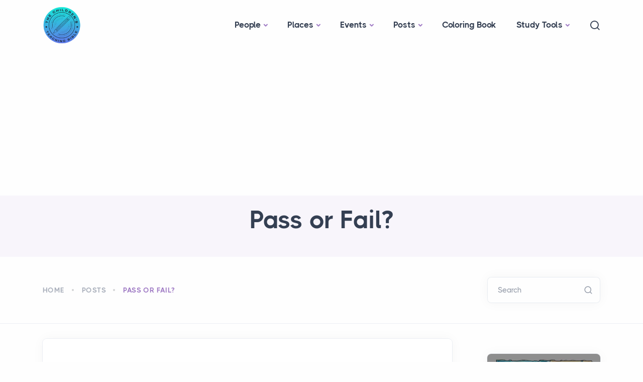

--- FILE ---
content_type: text/html; charset=UTF-8
request_url: https://childrensteachingbible.com/posts/pass-or-fail
body_size: 18012
content:


        
        
        
<!DOCTYPE html>
<html lang="en">
<head>
  <meta charset="utf-8">
  <meta name="viewport" content="width=device-width, initial-scale=1.0">
<link rel="apple-touch-icon" sizes="180x180" href="/assets/favicon/apple-touch-icon.png">
<link rel="icon" type="image/png" sizes="32x32" href="/assets/favicon/favicon-32x32.png">
<link rel="icon" type="image/png" sizes="16x16" href="/assets/favicon/favicon-16x16.png">
<link rel="manifest" href="/assets/favicon/site.webmanifest">
<link rel="mask-icon" href="/assets/favicon/safari-pinned-tab.svg" color="#5bbad5">
<link rel="shortcut icon" href="/assets/favicon/favicon.ico">
<meta name="msapplication-TileColor" content="#2b5797">
<meta name="msapplication-config" content="/assets/favicon/browserconfig.xml">
<meta name="theme-color" content="#ffffff">

  <title>Pass or Fail? - The Children&#039;s Teaching Bible</title>
  <meta name="description" content="TODAY’S SPECIAL: Genesis 44:1-13,33-34 TO CHEW ON: “’Now then, please let your servant remain here as my lord’s slave in..."/>
  <meta property="og:type" content="website" />
    <meta property="og:title" content="Pass or Fail? - The Children&#039;s Teaching Bible" />
  <meta property="og:description" content="TODAY’S SPECIAL: Genesis 44:1-13,33-34 TO CHEW ON: “’Now then, please let your servant remain here as my lord’s slave in..." />
  <meta property="og:image" content="https://childrensteachingbible.com/images/common/feb7.jpg" />
  <meta property="og:image:width" content="400" />
  <meta property="og:image:height" content="291" />
  <meta property="og:url" content="https://childrensteachingbible.com/posts/pass-or-fail" />
  <meta property="og:site_name" content="The Children&#039;s Teaching Bible" />
  <meta property="og:locale" content="en_US" />

  <link rel="stylesheet" href="/assets/css/plugins.css">
<link rel="stylesheet" href="/assets/css/style.css">
<link rel="stylesheet" href="/assets/css/colors/violet.css">
<link rel="preload" href="/assets/css/fonts/thicccboi.css" as="style" onload="this.rel='stylesheet'">
<link rel="stylesheet" href="/assets/css/custom.css">
  <script async src="https://pagead2.googlesyndication.com/pagead/js/adsbygoogle.js?client=ca-pub-6670564004863948"
crossorigin="anonymous"></script>
</head>
<body>
  <div class="content-wrapper">
    <header class="wrapper bg-light pt-1">
  <nav class="navbar navbar-expand-lg classic transparent navbar-light">
    <div class="container flex-lg-row flex-nowrap align-items-center">
      <div class="navbar-brand w-100">
        <a href="/"><img src="/assets/img/logo.png" width="76" alt="The Children&#039;s Teaching Bible logo dark" /></a>
      </div>
      <div class="navbar-collapse offcanvas offcanvas-nav offcanvas-start">
        <div class="offcanvas-header d-lg-none">
            <a href="/"><img src="/assets/img/logo.png" width="76" alt="The Children&#039;s Teaching Bible logo" /></a>
          <button type="button" class="btn-close btn-close-white" data-bs-dismiss="offcanvas" aria-label="Close"></button>
        </div>
        <div class="offcanvas-body ms-lg-auto d-flex flex-column h-100">
                <ul class="navbar-nav">
                                  <li class="nav-item dropdown ">
              <a class="nav-link dropdown-toggle"  href="https://childrensteachingbible.com/people" >People</a>
              <ul class="dropdown-menu">
                
                                <li class="nav-item ">
                  <a class="dropdown-item"  href="https://childrensteachingbible.com/people/abraham">Abraham</a>
                </li>
                                                  <li class="nav-item ">
                  <a class="dropdown-item"  href="https://childrensteachingbible.com/people/moses">Moses</a>
                </li>
                                                  <li class="nav-item ">
                  <a class="dropdown-item"  href="https://childrensteachingbible.com/people/joshua">Joshua</a>
                </li>
                                                  <li class="nav-item ">
                  <a class="dropdown-item"  href="https://childrensteachingbible.com/people/david">David</a>
                </li>
                                                  <li class="nav-item ">
                  <a class="dropdown-item"  href="https://childrensteachingbible.com/people/solomon">Solomon</a>
                </li>
                                                  <li class="nav-item ">
                  <a class="dropdown-item"  href="https://childrensteachingbible.com/people/jesus">Jesus</a>
                </li>
                                                  <li class="nav-item ">
                  <a class="dropdown-item"  href="https://childrensteachingbible.com/people/paul">Paul</a>
                </li>
                                      </ul>
                  </li>
                                                                                <li class="nav-item dropdown ">
              <a class="nav-link dropdown-toggle"  href="https://childrensteachingbible.com/places" >Places</a>
              <ul class="dropdown-menu">
                
                                <li class="nav-item ">
                  <a class="dropdown-item"  href="https://childrensteachingbible.com/places/israel">Israel</a>
                </li>
                                                  <li class="nav-item ">
                  <a class="dropdown-item"  href="https://childrensteachingbible.com/places/egypt">Egypt</a>
                </li>
                                                  <li class="nav-item ">
                  <a class="dropdown-item"  href="https://childrensteachingbible.com/places/assyria">Assyria</a>
                </li>
                                                  <li class="nav-item ">
                  <a class="dropdown-item"  href="https://childrensteachingbible.com/places/babylon">Babylon</a>
                </li>
                                                  <li class="nav-item ">
                  <a class="dropdown-item"  href="https://childrensteachingbible.com/places/persia">Persia</a>
                </li>
                                                  <li class="nav-item ">
                  <a class="dropdown-item"  href="https://childrensteachingbible.com/places/greece">Greece</a>
                </li>
                                                  <li class="nav-item ">
                  <a class="dropdown-item"  href="https://childrensteachingbible.com/places/rome">Rome</a>
                </li>
                                      </ul>
                  </li>
                                                                                <li class="nav-item dropdown ">
              <a class="nav-link dropdown-toggle"  href="https://childrensteachingbible.com/events" >Events</a>
              <ul class="dropdown-menu">
                
                                <li class="nav-item ">
                  <a class="dropdown-item"  href="https://childrensteachingbible.com/events/noahs-ark">Noah&#039;s Ark</a>
                </li>
                                                  <li class="nav-item ">
                  <a class="dropdown-item"  href="https://childrensteachingbible.com/events/tower-of-babel">Tower of Babel</a>
                </li>
                                                  <li class="nav-item ">
                  <a class="dropdown-item"  href="https://childrensteachingbible.com/events/ten-plagues">Ten Plagues</a>
                </li>
                                                  <li class="nav-item ">
                  <a class="dropdown-item"  href="https://childrensteachingbible.com/events/ten-commandments">Ten Commandments</a>
                </li>
                                                  <li class="nav-item ">
                  <a class="dropdown-item"  href="https://childrensteachingbible.com/events/12-tribes-of-israel">12 Tribes of Israel</a>
                </li>
                                                  <li class="nav-item ">
                  <a class="dropdown-item"  href="https://childrensteachingbible.com/events/ministry-of-jesus">Ministry of Jesus</a>
                </li>
                                                  <li class="nav-item ">
                  <a class="dropdown-item"  href="https://childrensteachingbible.com/events/early-church">Early Church</a>
                </li>
                                      </ul>
                  </li>
                                                                                <li class="nav-item dropdown ">
              <a class="nav-link dropdown-toggle"  href="https://childrensteachingbible.com/posts" >Posts</a>
              <ul class="dropdown-menu">
                
                                <li class="nav-item ">
                  <a class="dropdown-item"  href="https://childrensteachingbible.com/posts/old-testament">Old Testament</a>
                </li>
                                                  <li class="nav-item ">
                  <a class="dropdown-item"  href="https://childrensteachingbible.com/posts/new-testament">New Testament</a>
                </li>
                                                  <li class="nav-item ">
                  <a class="dropdown-item"  href="https://childrensteachingbible.com/posts/ancient-empires">Ancient Empires</a>
                </li>
                                                  <li class="nav-item ">
                  <a class="dropdown-item"  href="https://childrensteachingbible.com/posts/ancient-peoples">Ancient Peoples</a>
                </li>
                                                  <li class="nav-item ">
                  <a class="dropdown-item"  href="https://childrensteachingbible.com/posts/ancient-cities">Ancient Cities</a>
                </li>
                                                  <li class="nav-item ">
                  <a class="dropdown-item"  href="https://childrensteachingbible.com/posts/bible-books">Bible Books</a>
                </li>
                                                  <li class="nav-item ">
                  <a class="dropdown-item"  href="https://childrensteachingbible.com/posts/basic-geography">Basic Geography</a>
                </li>
                                      </ul>
                  </li>
                                                                                  <li class="nav-item ">
                <a class="nav-link"  href="https://childrensteachingbible.com/coloringbook">Coloring Book</a>
              </li>
                                              <li class="nav-item dropdown ">
              <a class="nav-link dropdown-toggle"  href="https://childrensteachingbible.com#" >Study Tools</a>
              <ul class="dropdown-menu">
                
                                <li class="nav-item active">
                  <a class="dropdown-item"  href="https://childrensteachingbible.com/glossary">Glossary</a>
                </li>
                                                  <li class="nav-item ">
                  <a class="dropdown-item"  href="https://childrensteachingbible.com/video">Video</a>
                </li>
                                                  <li class="nav-item ">
                  <a class="dropdown-item" target="_blank" href="https://coursebible.com/">Bible History</a>
                </li>
                                                  <li class="nav-item ">
                  <a class="dropdown-item" target="_blank" href="https://coursebible.com/online-bibles">Read Bible Online</a>
                </li>
                                      </ul>
                  </li>
                                                                </ul>
                </div>
      </div>
      <div class="navbar-other ms-lg-4">
        <ul class="navbar-nav flex-row align-items-center ms-auto">
          <li class="nav-item"><a class="nav-link" data-bs-toggle="offcanvas" data-bs-target="#offcanvas-search"><i class="uil uil-search"></i></a></li>
          <li class="nav-item d-lg-none">
            <button class="hamburger offcanvas-nav-btn"><span></span></button>
          </li>
        </ul>
      </div>
    </div>
  </nav>
  <div class="offcanvas offcanvas-top bg-light" id="offcanvas-search" data-bs-scroll="true">
    <div class="container d-flex flex-row py-6">
      <form class="search-form w-100" action="https://childrensteachingbible.com/search/results">
        <input id="search-form" name="q" type="search" class="form-control" placeholder="Type keyword and hit enter">
      </form>
      <button type="button" class="btn-close" data-bs-dismiss="offcanvas" aria-label="Close"></button>
    </div>
  </div>
</header>

    <section class="wrapper bg-soft-primary">
  <div class="container pt-1 pb-2 pt-md-4 pb-md-6 text-center">
    <div class="row">
      <div class="col-md-10 col-xl-8 mx-auto">
        <div class="post-header">
                    <h1 class="display-1 mb-3">Pass or Fail?</h1>
        </div>
      </div>
    </div>
  </div>
</section>

<section class="wrapper bg-light wrapper-border">
  <div class="container inner py-8">
    <div class="row gx-lg-8 gx-xl-12 gy-4 gy-lg-0">
      <div class="col-md-9 align-self-center text-center text-md-start navigation">
        
                <div class="blog-filter filter">
          <ul>
            <li><a href="/">Home</a></li>
                                        <li><a href="/posts">Posts</a></li>
                            <li><a class="active" href="javascript:void(0)">Pass or Fail?</a></li>
                      </ul>
        </div>
              </div>

      <aside class="col-lg-3 sidebar">
        <form class="search-form" action="https://childrensteachingbible.com/search/results">
          <div class="form-floating mb-0">
            <input id="search-form" name="q" aria-label="Search" type="search" class="form-control" placeholder="Search">
            <label for="search-form">Search</label>
          </div>
        </form>
      </aside>
    </div>
  </div>
</section>

<section class="wrapper bg-light">
  <div class="container py-4 py-md-6">
    <div class="row gx-lg-8 gx-xl-12">
      <div class="col-lg-9">
        <div class="blog single">
          <div class="card">

                        
                
                
                        
            <div class="card-body">
              <div class="classic-view">
                <article class="post">
                  <div class="post-content mb-5">
                    

                                          <p><strong>TODAY’S SPECIAL:</strong> <a href="#/passage/?search=genesis%2044:1-13&amp;version=31">Genesis 44:1-13</a>,<a href="#/passage/?search=genesis%2044:33-34;&amp;version=31;">33-34</a></p>
<p><strong>TO CHEW ON:</strong> <em>“’Now then, please let your servant remain here as my lord’s slave in place of the boy, and let the boy return with his brothers. How can I go back to my father if the boy is not with me? No! Do not let me see the misery that would come on my father.’”</em> (<a href="#/bible/niv/Gen%2044.33" target="_blank" rel="noreferrer noopener">Genesis 44:33</a>,<a href="#/bible/niv/Genesis%2044.34" target="_blank" rel="noreferrer noopener">34</a>)</p>
<p>Joseph’s brothers went back to their father with food. They told him about the mean Egyptian prince who said they must bring Benjamin with them next time. But Jacob said he would never let Benjamin go.</p>
<p>Soon the grain was gone and the family was desperate for food again. The brothers begged Jacob to let Benjamin go with them. Finally Benjamin’s older brother Judah promised that if the Egyptian prince threatened any harm to Benjamin, he would take his place.</p>
<p>When the brothers got to Egypt, the prince did a strange thing. He invited them to his home and served them a banquet. He even seated them in order of age from oldest to youngest. Then he gave Benjamin five times more food than everyone else. Finally he sent them on their way with the supplies they needed.</p>
<p>No sooner had they left than Joseph’s Egyptian servant came after them. “My master’s special cup is missing,” he said. “If it’s found in one of your sacks, that person will come back with me and be a slave to my master.”</p>
<p>The cup was found in Benjamin’s sack. </p><figure style="margin-left:auto;margin-right:auto;text-align:center;width:401px;max-width:401px;"><img src="https://childrensteachingbible.com/images/common/feb7.jpg" width="401" height="292" alt="" /></figure><p>All the brothers went back to Egypt. “Why did you steal my cup?” Joseph asked.</p>
<p>“We don’t know how it got there,” Judah said. Then he told Joseph how important Benjamin was to his father. “ You can’t keep him,” he said. “It would kill my father. I will take his place.”</p>
<p>What do you think—have the brothers changed? Did they pass Joseph’s test?</p>
<p><strong>PRAYER: </strong><em>Dear God, help me to love my brothers, sisters and friends like Judah loved his father and Benjamin. Amen</em></p>
<p><strong>MORE:</strong><strong> Greater Love</strong></p>
<p>Joseph’s brothers were once jealous and hateful. Now Judah was willing to take Benjamin’s punishment, even though Benjamin was treated better than all the others.</p>
<p>Instead of being jealous Judah had learned how to love. Jesus’ words tell us about the kind of love Judah had learned. You might want to memorize them.</p>
<p><strong><em> “My command is this: Love each other as I have loved you. Greater love has no one than this: to lay down one's life for one's friends.” </em></strong>(<a href="#/bible/niv/John%2015.12" target="_blank" rel="noreferrer noopener">John 15:12</a>,<a href="#/bible/niv/John%2015.13" target="_blank" rel="noreferrer noopener">1 3</a>)</p>
                      
                                                                                        
                                          
                                                            </div>

                                                                                                                          <div class="post-footer d-md-flex flex-md-row justify-content-md-between align-items-center mt-8">
                        <div>
                          <ul class="list-unstyled tag-list mb-0">
                                                                                      <li><a href="https://childrensteachingbible.com/tags/egypt" class="btn btn-soft-ash btn-sm rounded-pill mb-0">Egypt</a></li>
                                                                                      <li><a href="https://childrensteachingbible.com/tags/genesis" class="btn btn-soft-ash btn-sm rounded-pill mb-0">genesis</a></li>
                                                                                      <li><a href="https://childrensteachingbible.com/tags/joseph" class="btn btn-soft-ash btn-sm rounded-pill mb-0">Joseph</a></li>
                                                                                      <li><a href="https://childrensteachingbible.com/tags/love" class="btn btn-soft-ash btn-sm rounded-pill mb-0">love</a></li>
                                                                                      <li><a href="https://childrensteachingbible.com/tags/memory-verse" class="btn btn-soft-ash btn-sm rounded-pill mb-0">memory verse</a></li>
                                                      </ul>
                        </div>
                      </div>
                                                                                              </article>
              </div>
            </div>
          </div>
        </div>

        <div class="row text-center">
        <div class="col-md-10 offset-md-1 my-5">
          <h3 class="display-4">You Might Also Like:</h3>
        </div>
      </div>
                          
            <div class="blog grid grid-view">
            <div class="row isotope gx-md-8 gy-8 mb-8">

                    <article class="item post col-md-6">
              <div class="card">
                                                                      <div class="card-body">
                  <div class="post-header">
                      <div class="post-category text-line">
                      <a href="javascript:void(0)" class="hover" rel="category">Posts</a>
                      </div>
                      <h2 class="post-title h3 mt-1 mb-3">
                  <a class="link-dark" href="https://childrensteachingbible.com/posts/consequences">Consequences</a></h2>
                  </div>
                  <div class="post-content">
                      <p> TODAY&#039;S SPECIAL: Read: Genesis 2:15-17
TO CHEW ON: “...but you must not eat from the tree of the knowledge of good and evil, for when you eat from it ...</p>
                  </div>
                  </div>
              </div>
              </article>
                    <article class="item post col-md-6">
              <div class="card">
                                                                      <div class="card-body">
                  <div class="post-header">
                      <div class="post-category text-line">
                      <a href="javascript:void(0)" class="hover" rel="category">Posts</a>
                      </div>
                      <h2 class="post-title h3 mt-1 mb-3">
                  <a class="link-dark" href="https://childrensteachingbible.com/posts/hiding">Hiding</a></h2>
                  </div>
                  <div class="post-content">
                      <p> TODAY&#039;S SPECIAL: Read: Genesis 3: 1-9
TO CHEW ON: &quot;Then the man and his wife heard the sound of the Lord God as he was walking in the garden in the co...</p>
                  </div>
                  </div>
              </div>
              </article>
                    <article class="item post col-md-6">
              <div class="card">
                                                                      <div class="card-body">
                  <div class="post-header">
                      <div class="post-category text-line">
                      <a href="javascript:void(0)" class="hover" rel="category">Posts</a>
                      </div>
                      <h2 class="post-title h3 mt-1 mb-3">
                  <a class="link-dark" href="https://childrensteachingbible.com/posts/enter-sin">Enter Sin</a></h2>
                  </div>
                  <div class="post-content">
                      <p> TODAY&#039;S SPECIAL: Read: Genesis 3:8-15

TO CHEW ON: &quot;And I will put enmity between you and the woman, and between your offspring and hers;he will crush...</p>
                  </div>
                  </div>
              </div>
              </article>
                    <article class="item post col-md-6">
              <div class="card">
                                                                      <div class="card-body">
                  <div class="post-header">
                      <div class="post-category text-line">
                      <a href="javascript:void(0)" class="hover" rel="category">Posts</a>
                      </div>
                      <h2 class="post-title h3 mt-1 mb-3">
                  <a class="link-dark" href="https://childrensteachingbible.com/posts/choices">Choices</a></h2>
                  </div>
                  <div class="post-content">
                      <p> TODAY&#039;S SPECIAL: Read: Genesis 4: 1-12
Detail from &quot;Cain and Abel Offering Their Sacrifices&quot; by Gustave Doré
TO CHEW ON: &quot;Then the Lord said to Cain, ...</p>
                  </div>
                  </div>
              </div>
              </article>
                    <article class="item post col-md-6">
              <div class="card">
                                                                      <div class="card-body">
                  <div class="post-header">
                      <div class="post-category text-line">
                      <a href="javascript:void(0)" class="hover" rel="category">Posts</a>
                      </div>
                      <h2 class="post-title h3 mt-1 mb-3">
                  <a class="link-dark" href="https://childrensteachingbible.com/posts/strong-noah">Strong Noah</a></h2>
                  </div>
                  <div class="post-content">
                      <p> TODAY&#039;S SPECIAL: Read: Genesis 6:9-14
&quot;Noah and Sons Build the Ark&quot;
TO CHEW ON: &quot;But Noah found favor in the eyes of the Lord. This is the account of ...</p>
                  </div>
                  </div>
              </div>
              </article>
                    <article class="item post col-md-6">
              <div class="card">
                                                                      <div class="card-body">
                  <div class="post-header">
                      <div class="post-category text-line">
                      <a href="javascript:void(0)" class="hover" rel="category">Posts</a>
                      </div>
                      <h2 class="post-title h3 mt-1 mb-3">
                  <a class="link-dark" href="https://childrensteachingbible.com/posts/noah-faith">Noah Faith</a></h2>
                  </div>
                  <div class="post-content">
                      <p> TODAY&#039;S SPECIAL: Read: Genesis 6:14-22
This Noah&#039;s Ark mural was once in the children&#039;s entrance of my church.
TO CHEW ON: &quot;Noah did everything just a...</p>
                  </div>
                  </div>
              </div>
              </article>
                    <article class="item post col-md-6">
              <div class="card">
                                                                      <div class="card-body">
                  <div class="post-header">
                      <div class="post-category text-line">
                      <a href="javascript:void(0)" class="hover" rel="category">Posts</a>
                      </div>
                      <h2 class="post-title h3 mt-1 mb-3">
                  <a class="link-dark" href="https://childrensteachingbible.com/posts/water-water-everywhere">Water Water Everywhere</a></h2>
                  </div>
                  <div class="post-content">
                      <p> TODAY&#039;S SPECIAL: Read Genesis 7:24-8:12
Noah welcoming the bird back to the ark - Artist unknown
TO CHEW ON: &quot;But God remembered Noah and all the wild...</p>
                  </div>
                  </div>
              </div>
              </article>
                    <article class="item post col-md-6">
              <div class="card">
                                                                      <div class="card-body">
                  <div class="post-header">
                      <div class="post-category text-line">
                      <a href="javascript:void(0)" class="hover" rel="category">Posts</a>
                      </div>
                      <h2 class="post-title h3 mt-1 mb-3">
                  <a class="link-dark" href="https://childrensteachingbible.com/posts/everyday-life">Everyday Life</a></h2>
                  </div>
                  <div class="post-content">
                      <p> TODAY&#039;S SPECIAL: Read Genesis 8:15-22
Noah and his family leave the ark - Artist unknown	
TO CHEW ON: &quot;As long as the earth endures, seedtime and harv...</p>
                  </div>
                  </div>
              </div>
              </article>
                    <article class="item post col-md-6">
              <div class="card">
                                                                      <div class="card-body">
                  <div class="post-header">
                      <div class="post-category text-line">
                      <a href="javascript:void(0)" class="hover" rel="category">Posts</a>
                      </div>
                      <h2 class="post-title h3 mt-1 mb-3">
                  <a class="link-dark" href="https://childrensteachingbible.com/posts/human-towers">Human Towers</a></h2>
                  </div>
                  <div class="post-content">
                      <p> TODAY&#039;S SPECIAL: Read Genesis 11:1-9

TO CHEW ON: &quot;Then they said, &#039;Come let us build ourselves a city, with a tower that reaches to the heavens, so t...</p>
                  </div>
                  </div>
              </div>
              </article>
                    <article class="item post col-md-6">
              <div class="card">
                                                                      <div class="card-body">
                  <div class="post-header">
                      <div class="post-category text-line">
                      <a href="javascript:void(0)" class="hover" rel="category">Posts</a>
                      </div>
                      <h2 class="post-title h3 mt-1 mb-3">
                  <a class="link-dark" href="https://childrensteachingbible.com/posts/faith-adventure">Faith Adventure</a></h2>
                  </div>
                  <div class="post-content">
                      <p> TODAY&#039;S SPECIAL: Read Genesis 12:1-7
Abraham journeying into the Land of Canaan by Gustave Dore
TO CHEW ON: &quot;The Lord had said to Abram, “Go from your...</p>
                  </div>
                  </div>
              </div>
              </article>
                    <article class="item post col-md-6">
              <div class="card">
                                                                      <div class="card-body">
                  <div class="post-header">
                      <div class="post-category text-line">
                      <a href="javascript:void(0)" class="hover" rel="category">Posts</a>
                      </div>
                      <h2 class="post-title h3 mt-1 mb-3">
                  <a class="link-dark" href="https://childrensteachingbible.com/posts/first-choice">First Choice</a></h2>
                  </div>
                  <div class="post-content">
                      <p> TODAY&#039;S SPECIAL: Read Genesis 13:1-17
Abram and Lot - Artist unknown
TO CHEW ON: &quot;So Abram said to Lot, &#039;Let’s not have any quarreling between you and...</p>
                  </div>
                  </div>
              </div>
              </article>
                    <article class="item post col-md-6">
              <div class="card">
                                                                      <div class="card-body">
                  <div class="post-header">
                      <div class="post-category text-line">
                      <a href="javascript:void(0)" class="hover" rel="category">Posts</a>
                      </div>
                      <h2 class="post-title h3 mt-1 mb-3">
                  <a class="link-dark" href="https://childrensteachingbible.com/posts/cant-wait">Can&#039;t Wait</a></h2>
                  </div>
                  <div class="post-content">
                      <p> TODAY&#039;S SPECIAL: Read: Genesis 16:1-9
Abram looking at the stars - Artist unknown
TO CHEW ON: “&#039;Your slave is in your hands,&#039; Abram said. &#039;Do with her...</p>
                  </div>
                  </div>
              </div>
              </article>
                    <article class="item post col-md-6">
              <div class="card">
                                                                      <div class="card-body">
                  <div class="post-header">
                      <div class="post-category text-line">
                      <a href="javascript:void(0)" class="hover" rel="category">Posts</a>
                      </div>
                      <h2 class="post-title h3 mt-1 mb-3">
                  <a class="link-dark" href="https://childrensteachingbible.com/posts/more-than-a-promise">More than a Promise</a></h2>
                  </div>
                  <div class="post-content">
                      <p> TODAY’S SPECIAL: Read: Genesis 17:1-10
TO CHEW ON: &quot;As for me, this is my covenant with you: You will be the father of many nations.&quot; Genesis 17:4
Twe...</p>
                  </div>
                  </div>
              </div>
              </article>
                    <article class="item post col-md-6">
              <div class="card">
                                                                      <div class="card-body">
                  <div class="post-header">
                      <div class="post-category text-line">
                      <a href="javascript:void(0)" class="hover" rel="category">Posts</a>
                      </div>
                      <h2 class="post-title h3 mt-1 mb-3">
                  <a class="link-dark" href="https://childrensteachingbible.com/posts/ask-and-ask-again">Ask and Ask Again</a></h2>
                  </div>
                  <div class="post-content">
                      <p> TODAY&#039;S SPECIAL: Read: Genesis 18:20-33
TO CHEW ON: &quot;Abraham said, &#039;Now that I have been so bold as to speak to the Lord, what if only twenty can be f...</p>
                  </div>
                  </div>
              </div>
              </article>
                    <article class="item post col-md-6">
              <div class="card">
                                                                      <div class="card-body">
                  <div class="post-header">
                      <div class="post-category text-line">
                      <a href="javascript:void(0)" class="hover" rel="category">Posts</a>
                      </div>
                      <h2 class="post-title h3 mt-1 mb-3">
                  <a class="link-dark" href="https://childrensteachingbible.com/posts/god-as-judge">God as Judge</a></h2>
                  </div>
                  <div class="post-content">
                      <p> TODAY&#039;S SPECIAL: Read: Genesis 19:12-29
TO CHEW ON: &quot;The two men said to Lot, &#039;Do you have anyone else here...? Get them out of here, because we are g...</p>
                  </div>
                  </div>
              </div>
              </article>
                    <article class="item post col-md-6">
              <div class="card">
                                                                      <div class="card-body">
                  <div class="post-header">
                      <div class="post-category text-line">
                      <a href="javascript:void(0)" class="hover" rel="category">Posts</a>
                      </div>
                      <h2 class="post-title h3 mt-1 mb-3">
                  <a class="link-dark" href="https://childrensteachingbible.com/posts/promises-promises">Promises, promises</a></h2>
                  </div>
                  <div class="post-content">
                      <p> TODAY&#039;S SPECIAL: Genesis 21:1-7
TO CHEW ON: &quot;Sarah became pregnant and bore a son to Abraham in his old age, at the very time God had promised him.&quot; G...</p>
                  </div>
                  </div>
              </div>
              </article>
                    <article class="item post col-md-6">
              <div class="card">
                                                                      <div class="card-body">
                  <div class="post-header">
                      <div class="post-category text-line">
                      <a href="javascript:void(0)" class="hover" rel="category">Posts</a>
                      </div>
                      <h2 class="post-title h3 mt-1 mb-3">
                  <a class="link-dark" href="https://childrensteachingbible.com/posts/the-big-test">The Big Test</a></h2>
                  </div>
                  <div class="post-content">
                      <p> TODAY&#039;S SPECIAL: Genesis 22:1-19
TO CHEW ON: “...and through your offspring all nations on earth will be blessed, because you have obeyed me.” Genesis...</p>
                  </div>
                  </div>
              </div>
              </article>
                    <article class="item post col-md-6">
              <div class="card">
                                                                      <div class="card-body">
                  <div class="post-header">
                      <div class="post-category text-line">
                      <a href="javascript:void(0)" class="hover" rel="category">Posts</a>
                      </div>
                      <h2 class="post-title h3 mt-1 mb-3">
                  <a class="link-dark" href="https://childrensteachingbible.com/posts/god-i-need-help">God, I need help!</a></h2>
                  </div>
                  <div class="post-content">
                      <p> TODAY&#039;S SPECIAL: Genesis 24:12-20, 57-61
TO CHEW ON: &quot;Then he prayed, &#039;O Lord, God of my master Abraham, make me successful today, and show kindness t...</p>
                  </div>
                  </div>
              </div>
              </article>
              </div>
  </div>

      </div>

                                                      
        <aside class="col-lg-3 sidebar mt-8 mt-lg-6">
      <div class="widget">
    <div class="card">
      <a href="https://parsef.com/" target="_blank">
        <img class="card-img-top" src="/images/common/parsef-promo-1.webp" alt="parsef promo image">
      </a>
      <div class="card-body p-4">
        <h5 class="card-title"><a href="https://parsef.com/" target="_blank">Hi-Res Bible Images & Maps</a></h5>
        <p class="card-text">
          Discover Parsef - Bible Maps, your ultimate source for premium-quality, meticulously designed maps.
          We bring ancient stories to life, offering new perspectives on significant events.<br>
          <a href="https://parsef.com/" target="_blank">See More</a>
        </p>
      </div>
    </div>
  </div>
  
                    <div class="widget widget-sidebar-scroll">
          <h4 class="widget-title text-line mb-3">Table of Contents</h4>
          <ul class="unordered-list bullet-primary text-reset">
                          <li><a href="https://childrensteachingbible.com/posts/havent-i-seen-this-before">...haven&#039;t I seen this before?</a></li>
                          <li><a href="https://childrensteachingbible.com/posts/a-bible-journal">A Bible Journal</a></li>
                          <li><a href="https://childrensteachingbible.com/posts/a-big-dream">A Big Dream</a></li>
                          <li><a href="https://childrensteachingbible.com/posts/a-book-like-no-other">A Book Like No Other</a></li>
                          <li><a href="https://childrensteachingbible.com/posts/a-can-do-attitude">A Can-do Attitude</a></li>
                          <li><a href="https://childrensteachingbible.com/posts/a-change-of-heart">A Change of Heart</a></li>
                          <li><a href="https://childrensteachingbible.com/posts/a-clay-jar">A Clay Jar</a></li>
                          <li><a href="https://childrensteachingbible.com/posts/a-deathbed-prayer">A Deathbed Prayer</a></li>
                          <li><a href="https://childrensteachingbible.com/posts/a-heavenly-sight">A Heavenly Sight</a></li>
                          <li><a href="https://childrensteachingbible.com/posts/a-house-for-god">A House For God</a></li>
                          <li><a href="https://childrensteachingbible.com/posts/a-job-well-done">A Job Well Done</a></li>
                          <li><a href="https://childrensteachingbible.com/posts/a-keepsake-meal">A Keepsake Meal</a></li>
                          <li><a href="https://childrensteachingbible.com/posts/a-kept-promise">A Kept Promise</a></li>
                          <li><a href="https://childrensteachingbible.com/posts/a-letter-and-a-prayer">A Letter and a Prayer</a></li>
                          <li><a href="https://childrensteachingbible.com/posts/a-little-girls-big-love">A Little Girl&#039;s Big Love</a></li>
                          <li><a href="https://childrensteachingbible.com/posts/a-new-start">A New Start</a></li>
                          <li><a href="https://childrensteachingbible.com/posts/a-new-start-2">A New Start</a></li>
                          <li><a href="https://childrensteachingbible.com/posts/a-parade-of-palms-and-praise">A Parade of Palms and Praise</a></li>
                          <li><a href="https://childrensteachingbible.com/posts/a-plan-of-his-own">A Plan of His Own</a></li>
                          <li><a href="https://childrensteachingbible.com/posts/a-prayer-and-a-promise">A Prayer and a Promise</a></li>
                          <li><a href="https://childrensteachingbible.com/posts/a-promise-kept">A Promise Kept</a></li>
                          <li><a href="https://childrensteachingbible.com/posts/a-second-chance">A Second Chance</a></li>
                          <li><a href="https://childrensteachingbible.com/posts/a-solid-house">A Solid House</a></li>
                          <li><a href="https://childrensteachingbible.com/posts/a-special-people">A Special People</a></li>
                          <li><a href="https://childrensteachingbible.com/posts/a-way-out">A Way Out</a></li>
                          <li><a href="https://childrensteachingbible.com/posts/a-young-kings-advisers">A Young King&#039;s Advisers</a></li>
                          <li><a href="https://childrensteachingbible.com/posts/accepting-all-people">Accepting All People</a></li>
                          <li><a href="https://childrensteachingbible.com/posts/accurate-predictions">Accurate Predictions</a></li>
                          <li><a href="https://childrensteachingbible.com/posts/afraid">Afraid</a></li>
                          <li><a href="https://childrensteachingbible.com/posts/all-better">All Better!</a></li>
                          <li><a href="https://childrensteachingbible.com/posts/all-seeing-eyes">All-seeing Eyes</a></li>
                          <li><a href="https://childrensteachingbible.com/posts/alone-but-not-alone">Alone - but not alone</a></li>
                          <li><a href="https://childrensteachingbible.com/posts/always-available">Always Available</a></li>
                          <li><a href="https://childrensteachingbible.com/posts/amazing-escape">Amazing Escape</a></li>
                          <li><a href="https://childrensteachingbible.com/posts/amazing-flour-and-oil">Amazing Flour and Oil</a></li>
                          <li><a href="https://childrensteachingbible.com/posts/and-more-and-more-and-more">And More and More and More...</a></li>
                          <li><a href="https://childrensteachingbible.com/posts/and-your-god-is">And Your God is...?</a></li>
                          <li><a href="https://childrensteachingbible.com/posts/angel-jail-break">Angel Jail-break</a></li>
                          <li><a href="https://childrensteachingbible.com/posts/are-you-ready">Are You Ready?</a></li>
                          <li><a href="https://childrensteachingbible.com/posts/as-good-as-his-word">As Good as His Word</a></li>
                          <li><a href="https://childrensteachingbible.com/posts/ask-and-ask-again">Ask and Ask Again</a></li>
                          <li><a href="https://childrensteachingbible.com/posts/big-love">BIG Love</a></li>
                          <li><a href="https://childrensteachingbible.com/posts/back-to-work">Back to Work</a></li>
                          <li><a href="https://childrensteachingbible.com/posts/bad-timing">Bad Timing</a></li>
                          <li><a href="https://childrensteachingbible.com/posts/banned">Banned</a></li>
                          <li><a href="https://childrensteachingbible.com/posts/be-blessed">Be Blessed</a></li>
                          <li><a href="https://childrensteachingbible.com/posts/best-friends">Best Friends</a></li>
                          <li><a href="https://childrensteachingbible.com/posts/bethlehem-food-bank">Bethlehem Food Bank</a></li>
                          <li><a href="https://childrensteachingbible.com/posts/betrayed">Betrayed!</a></li>
                          <li><a href="https://childrensteachingbible.com/posts/between-the-old-and-new-testaments">Between the Old and New Testaments</a></li>
                          <li><a href="https://childrensteachingbible.com/posts/blood-sacrifice">Blood Sacrifice</a></li>
                          <li><a href="https://childrensteachingbible.com/posts/bonfire">Bonfire</a></li>
                          <li><a href="https://childrensteachingbible.com/posts/book-burning">Book Burning</a></li>
                          <li><a href="https://childrensteachingbible.com/posts/born-again">Born Again</a></li>
                          <li><a href="https://childrensteachingbible.com/posts/breaking-the-rules">Breaking the Rules</a></li>
                          <li><a href="https://childrensteachingbible.com/posts/brick-brouhaha">Brick Brouhaha</a></li>
                          <li><a href="https://childrensteachingbible.com/posts/building-faith-muscles">Building Faith Muscles</a></li>
                          <li><a href="https://childrensteachingbible.com/posts/busy-behind-the-scenes">Busy Behind the Scenes</a></li>
                          <li><a href="https://childrensteachingbible.com/posts/cant-wait">Can&#039;t Wait</a></li>
                          <li><a href="https://childrensteachingbible.com/posts/caught">Caught</a></li>
                          <li><a href="https://childrensteachingbible.com/posts/celebrate">Celebrate!</a></li>
                          <li><a href="https://childrensteachingbible.com/posts/celebrate-2">Celebrate!</a></li>
                          <li><a href="https://childrensteachingbible.com/posts/centurion-summons-simon">Centurion Summons Simon</a></li>
                          <li><a href="https://childrensteachingbible.com/posts/champion-of-the-poor">Champion of the Poor</a></li>
                          <li><a href="https://childrensteachingbible.com/posts/changed">Changed!</a></li>
                          <li><a href="https://childrensteachingbible.com/posts/changed-2">Changed!</a></li>
                          <li><a href="https://childrensteachingbible.com/posts/choices">Choices</a></li>
                          <li><a href="https://childrensteachingbible.com/posts/cistern-rescue">Cistern Rescue</a></li>
                          <li><a href="https://childrensteachingbible.com/posts/closed-door-prayer">Closed-door Prayer</a></li>
                          <li><a href="https://childrensteachingbible.com/posts/come-thirsty">Come Thirsty</a></li>
                          <li><a href="https://childrensteachingbible.com/posts/come">Come!</a></li>
                          <li><a href="https://childrensteachingbible.com/posts/consequences">Consequences</a></li>
                          <li><a href="https://childrensteachingbible.com/posts/cool-stuff-about-creation">Cool Stuff About Creation</a></li>
                          <li><a href="https://childrensteachingbible.com/posts/copy-cats">Copy-cats</a></li>
                          <li><a href="https://childrensteachingbible.com/posts/copying-the-wrong-cat">Copying the Wrong Cat</a></li>
                          <li><a href="https://childrensteachingbible.com/posts/covenant-close-up">Covenant Close-up</a></li>
                          <li><a href="https://childrensteachingbible.com/posts/create">Create!</a></li>
                          <li><a href="https://childrensteachingbible.com/posts/dark-day">Dark Day</a></li>
                          <li><a href="https://childrensteachingbible.com/posts/darkness-or-light">Darkness or light?</a></li>
                          <li><a href="https://childrensteachingbible.com/posts/davids-secret">David&#039;s Secret</a></li>
                          <li><a href="https://childrensteachingbible.com/posts/death">Death</a></li>
                          <li><a href="https://childrensteachingbible.com/posts/death-in-shunem">Death In Shunem</a></li>
                          <li><a href="https://childrensteachingbible.com/posts/death-to-death">Death to Death!</a></li>
                          <li><a href="https://childrensteachingbible.com/posts/deceit-and-trickery">Deceit and Trickery</a></li>
                          <li><a href="https://childrensteachingbible.com/posts/decision-day">Decision Day</a></li>
                          <li><a href="https://childrensteachingbible.com/posts/decision-time">Decision Time</a></li>
                          <li><a href="https://childrensteachingbible.com/posts/defiant-daniel">Defiant Daniel</a></li>
                          <li><a href="https://childrensteachingbible.com/posts/dem-bones">Dem Bones</a></li>
                          <li><a href="https://childrensteachingbible.com/posts/desert-hygiene">Desert Hygiene</a></li>
                          <li><a href="https://childrensteachingbible.com/posts/dethroned">Dethroned</a></li>
                          <li><a href="https://childrensteachingbible.com/posts/dinner-with-a-sinner">Dinner With a Sinner</a></li>
                          <li><a href="https://childrensteachingbible.com/posts/discouraged">Discouraged</a></li>
                          <li><a href="https://childrensteachingbible.com/posts/dont-be-afraid">Don&#039;t Be Afraid</a></li>
                          <li><a href="https://childrensteachingbible.com/posts/double-strength">Double Strength</a></li>
                          <li><a href="https://childrensteachingbible.com/posts/dressed-for-war">Dressed for War</a></li>
                          <li><a href="https://childrensteachingbible.com/posts/ebenezer">Ebenezer</a></li>
                          <li><a href="https://childrensteachingbible.com/posts/enter-sin">Enter Sin</a></li>
                          <li><a href="https://childrensteachingbible.com/posts/ephesus-riot">Ephesus Riot</a></li>
                          <li><a href="https://childrensteachingbible.com/posts/everyday-life">Everyday Life</a></li>
                          <li><a href="https://childrensteachingbible.com/posts/evil-haman">Evil Haman</a></li>
                          <li><a href="https://childrensteachingbible.com/posts/faith-adventure">Faith Adventure</a></li>
                          <li><a href="https://childrensteachingbible.com/posts/fake-friendship">Fake Friendship</a></li>
                          <li><a href="https://childrensteachingbible.com/posts/family-matters">Family Matters</a></li>
                          <li><a href="https://childrensteachingbible.com/posts/fiery-trial">Fiery Trial</a></li>
                          <li><a href="https://childrensteachingbible.com/posts/finding-a-special-book">Finding a Special Book</a></li>
                          <li><a href="https://childrensteachingbible.com/posts/finishing-well">Finishing Well</a></li>
                          <li><a href="https://childrensteachingbible.com/posts/fire-power">Fire Power</a></li>
                          <li><a href="https://childrensteachingbible.com/posts/fire-test">Fire Test</a></li>
                          <li><a href="https://childrensteachingbible.com/posts/first-choice">First Choice</a></li>
                          <li><a href="https://childrensteachingbible.com/posts/first-things-first">First Things First</a></li>
                          <li><a href="https://childrensteachingbible.com/posts/first-to-hear">First to Hear</a></li>
                          <li><a href="https://childrensteachingbible.com/posts/fish">Fish!</a></li>
                          <li><a href="https://childrensteachingbible.com/posts/for-gods-glory">For God&#039;s Glory</a></li>
                          <li><a href="https://childrensteachingbible.com/posts/forgotten-dream-dilemma">Forgotten Dream Dilemma</a></li>
                          <li><a href="https://childrensteachingbible.com/posts/fortune-teller">Fortune-teller</a></li>
                          <li><a href="https://childrensteachingbible.com/posts/free-at-last">Free at last</a></li>
                          <li><a href="https://childrensteachingbible.com/posts/frogs-gnats-flies-and-a-hard-heart">Frogs, Gnats, Flies and a Hard Heart</a></li>
                          <li><a href="https://childrensteachingbible.com/posts/from-bad-to-good">From Bad to Good</a></li>
                          <li><a href="https://childrensteachingbible.com/posts/from-moons-to-mollusks">From Moons to Mollusks</a></li>
                          <li><a href="https://childrensteachingbible.com/posts/from-problem-to-praise">From Problem to Praise</a></li>
                          <li><a href="https://childrensteachingbible.com/posts/from-sadness-to-celebration">From Sadness to Celebration</a></li>
                          <li><a href="https://childrensteachingbible.com/posts/fruit-salad">Fruit Salad</a></li>
                          <li><a href="https://childrensteachingbible.com/posts/gecko-burgers-anyone">Gecko Burgers Anyone?</a></li>
                          <li><a href="https://childrensteachingbible.com/posts/get-out-of-jail-free">Get Out of Jail Free</a></li>
                          <li><a href="https://childrensteachingbible.com/posts/giant-problem">Giant Problem</a></li>
                          <li><a href="https://childrensteachingbible.com/posts/give-your-problems-to-god">Give Your Problems to God</a></li>
                          <li><a href="https://childrensteachingbible.com/posts/glory-returns">Glory Returns</a></li>
                          <li><a href="https://childrensteachingbible.com/posts/god-comes-near">God Comes Near</a></li>
                          <li><a href="https://childrensteachingbible.com/posts/god-our-shepherd">God Our Shepherd</a></li>
                          <li><a href="https://childrensteachingbible.com/posts/god-save-the-new-king">God Save the (New) King</a></li>
                          <li><a href="https://childrensteachingbible.com/posts/god-wants-us-back">God Wants Us Back</a></li>
                          <li><a href="https://childrensteachingbible.com/posts/god-as-judge">God as Judge</a></li>
                          <li><a href="https://childrensteachingbible.com/posts/god-is-here">God is Here</a></li>
                          <li><a href="https://childrensteachingbible.com/posts/god-of-comfort">God of Comfort</a></li>
                          <li><a href="https://childrensteachingbible.com/posts/gods-addition">God&#039;s Addition</a></li>
                          <li><a href="https://childrensteachingbible.com/posts/gods-all-seeing-eyes">God&#039;s All-seeing Eyes</a></li>
                          <li><a href="https://childrensteachingbible.com/posts/gods-battle">God&#039;s Battle</a></li>
                          <li><a href="https://childrensteachingbible.com/posts/gods-errand-boy">God&#039;s Errand Boy</a></li>
                          <li><a href="https://childrensteachingbible.com/posts/gods-fiery-smile">God&#039;s Fiery Smile</a></li>
                          <li><a href="https://childrensteachingbible.com/posts/gods-friends">God&#039;s Friends</a></li>
                          <li><a href="https://childrensteachingbible.com/posts/gods-graffiti">God&#039;s Graffiti</a></li>
                          <li><a href="https://childrensteachingbible.com/posts/gods-lullabies">God&#039;s Lullabies</a></li>
                          <li><a href="https://childrensteachingbible.com/posts/gods-mobile-home">God&#039;s Mobile Home</a></li>
                          <li><a href="https://childrensteachingbible.com/posts/gods-parties">God&#039;s Parties</a></li>
                          <li><a href="https://childrensteachingbible.com/posts/gods-workman">God&#039;s Workman</a></li>
                          <li><a href="https://childrensteachingbible.com/posts/god-i-need-help">God, I need help!</a></li>
                          <li><a href="https://childrensteachingbible.com/posts/gold-frappuccino">Gold Frappuccino</a></li>
                          <li><a href="https://childrensteachingbible.com/posts/gold-god">Gold God</a></li>
                          <li><a href="https://childrensteachingbible.com/posts/good-news">Good News!</a></li>
                          <li><a href="https://childrensteachingbible.com/posts/good-riddance">Good Riddance</a></li>
                          <li><a href="https://childrensteachingbible.com/posts/greedy-lying-gehazi">Greedy Lying Gehazi</a></li>
                          <li><a href="https://childrensteachingbible.com/posts/green-eyed-monster">Green-eyed Monster</a></li>
                          <li><a href="https://childrensteachingbible.com/posts/hands-off">Hands Off!</a></li>
                          <li><a href="https://childrensteachingbible.com/posts/handsome-inside">Handsome Inside</a></li>
                          <li><a href="https://childrensteachingbible.com/posts/hang-in-there">Hang in there!</a></li>
                          <li><a href="https://childrensteachingbible.com/posts/happy-easter">Happy Easter!</a></li>
                          <li><a href="https://childrensteachingbible.com/posts/happy-fathers-day">Happy Father&#039;s Day!</a></li>
                          <li><a href="https://childrensteachingbible.com/posts/hard-times">Hard Times</a></li>
                          <li><a href="https://childrensteachingbible.com/posts/hes-back">He&#039;s Back!</a></li>
                          <li><a href="https://childrensteachingbible.com/posts/hes-my-neighbor">He&#039;s My Neighbor?</a></li>
                          <li><a href="https://childrensteachingbible.com/posts/heart-idols">Heart Idols</a></li>
                          <li><a href="https://childrensteachingbible.com/posts/helpless-but-not-hopeless">Helpless But Not Hopeless</a></li>
                          <li><a href="https://childrensteachingbible.com/posts/hidden-but-not-secret">Hidden But Not Secret</a></li>
                          <li><a href="https://childrensteachingbible.com/posts/hiding">Hiding</a></li>
                          <li><a href="https://childrensteachingbible.com/posts/hope">Hope!</a></li>
                          <li><a href="https://childrensteachingbible.com/posts/human-towers">Human Towers</a></li>
                          <li><a href="https://childrensteachingbible.com/posts/i-need-a-drink">I need a drink</a></li>
                          <li><a href="https://childrensteachingbible.com/posts/ill-do-it-my-way">I&#039;ll Do it My Way!</a></li>
                          <li><a href="https://childrensteachingbible.com/posts/im-not-allowed">I&#039;m Not Allowed</a></li>
                          <li><a href="https://childrensteachingbible.com/posts/im-sorry">I&#039;m Sorry</a></li>
                          <li><a href="https://childrensteachingbible.com/posts/impatient-saul">Impatient Saul</a></li>
                          <li><a href="https://childrensteachingbible.com/posts/in-love">In Love</a></li>
                          <li><a href="https://childrensteachingbible.com/posts/instruction-manual">Instruction Manual</a></li>
                          <li><a href="https://childrensteachingbible.com/posts/insults-blessings">Insults = Blessings?</a></li>
                          <li><a href="https://childrensteachingbible.com/posts/invisible-army">Invisible Army</a></li>
                          <li><a href="https://childrensteachingbible.com/posts/is-god-a-nag">Is God a Nag?</a></li>
                          <li><a href="https://childrensteachingbible.com/posts/is-your-faith-alive-or-dead">Is your faith alive or dead?</a></li>
                          <li><a href="https://childrensteachingbible.com/posts/isaiah-predicts-jesus-birth">Isaiah Predicts Jesus&#039; Birth</a></li>
                          <li><a href="https://childrensteachingbible.com/posts/isnt-this-the-plan">Isn&#039;t this the plan?</a></li>
                          <li><a href="https://childrensteachingbible.com/posts/its-not-about-you">It&#039;s Not About You</a></li>
                          <li><a href="https://childrensteachingbible.com/posts/jail-joy">Jail Joy</a></li>
                          <li><a href="https://childrensteachingbible.com/posts/jailed">Jailed</a></li>
                          <li><a href="https://childrensteachingbible.com/posts/jealousy">Jealousy</a></li>
                          <li><a href="https://childrensteachingbible.com/posts/jealousys-rotten-fruit">Jealousy&#039;s Rotten Fruit</a></li>
                          <li><a href="https://childrensteachingbible.com/posts/jehoshaphat-teacher-king">Jehoshaphat - Teacher King</a></li>
                          <li><a href="https://childrensteachingbible.com/posts/jehus-unfinished-job">Jehu&#039;s Unfinished Job</a></li>
                          <li><a href="https://childrensteachingbible.com/posts/jobs-very-bad-terrible-no-good-day">Job&#039;s very bad, terrible, no good day</a></li>
                          <li><a href="https://childrensteachingbible.com/posts/just-a-box">Just a Box?</a></li>
                          <li><a href="https://childrensteachingbible.com/posts/keep-on-praying">Keep On Praying</a></li>
                          <li><a href="https://childrensteachingbible.com/posts/kids-bible-maps-wont-be-recycled-in-2014">Kids Bible Maps won&#039;t be recycled in 2014</a></li>
                          <li><a href="https://childrensteachingbible.com/posts/kids-rule">Kids Rule!</a></li>
                          <li><a href="https://childrensteachingbible.com/posts/king-on-a-donkey">King on a Donkey</a></li>
                          <li><a href="https://childrensteachingbible.com/posts/lament-for-jerusalem">Lament for Jerusalem</a></li>
                          <li><a href="https://childrensteachingbible.com/posts/last-words">Last Words</a></li>
                          <li><a href="https://childrensteachingbible.com/posts/lazy">Lazy</a></li>
                          <li><a href="https://childrensteachingbible.com/posts/leaping-bursting-shouting-joy">Leaping, Bursting, Shouting Joy!</a></li>
                          <li><a href="https://childrensteachingbible.com/posts/led-by-a-star">Led by a Star</a></li>
                          <li><a href="https://childrensteachingbible.com/posts/lifes-opposites">Life&#039;s Opposites</a></li>
                          <li><a href="https://childrensteachingbible.com/posts/life-saving-blood">Life-saving Blood</a></li>
                          <li><a href="https://childrensteachingbible.com/posts/long-night">Long Night</a></li>
                          <li><a href="https://childrensteachingbible.com/posts/lost-and-found">Lost and Found</a></li>
                          <li><a href="https://childrensteachingbible.com/posts/lost-but-found">Lost but Found</a></li>
                          <li><a href="https://childrensteachingbible.com/posts/love">Love</a></li>
                          <li><a href="https://childrensteachingbible.com/posts/loving-enemies">Loving Enemies</a></li>
                          <li><a href="https://childrensteachingbible.com/posts/made-good-by-god">Made Good by God</a></li>
                          <li><a href="https://childrensteachingbible.com/posts/made-things-and-the-maker">Made Things and the Maker</a></li>
                          <li><a href="https://childrensteachingbible.com/posts/making-things-right">Making Things Right</a></li>
                          <li><a href="https://childrensteachingbible.com/posts/merry-christmas">Merry Christmas!</a></li>
                          <li><a href="https://childrensteachingbible.com/posts/minas-and-more">Minas and More</a></li>
                          <li><a href="https://childrensteachingbible.com/posts/mind-matter">Mind Matter</a></li>
                          <li><a href="https://childrensteachingbible.com/posts/mordecai-uncovers-a-plot">Mordecai Uncovers a Plot</a></li>
                          <li><a href="https://childrensteachingbible.com/posts/more-mutiny">More Mutiny</a></li>
                          <li><a href="https://childrensteachingbible.com/posts/more-than-skin-deep">More Than Skin Deep</a></li>
                          <li><a href="https://childrensteachingbible.com/posts/more-than-a-promise">More than a Promise</a></li>
                          <li><a href="https://childrensteachingbible.com/posts/nesting-thoughts">Nesting Thoughts</a></li>
                          <li><a href="https://childrensteachingbible.com/posts/never-too-young">Never Too Young</a></li>
                          <li><a href="https://childrensteachingbible.com/posts/nile-rescue">Nile Rescue</a></li>
                          <li><a href="https://childrensteachingbible.com/posts/no-compromise">No Compromise</a></li>
                          <li><a href="https://childrensteachingbible.com/posts/no-favorites">No Favorites</a></li>
                          <li><a href="https://childrensteachingbible.com/posts/no-spears-needed">No Spears Needed</a></li>
                          <li><a href="https://childrensteachingbible.com/posts/no-whine-zone">No-Whine Zone</a></li>
                          <li><a href="https://childrensteachingbible.com/posts/noah-faith">Noah Faith</a></li>
                          <li><a href="https://childrensteachingbible.com/posts/not-guilty">Not Guilty</a></li>
                          <li><a href="https://childrensteachingbible.com/posts/not-what-he-asked-for">Not What He Asked For</a></li>
                          <li><a href="https://childrensteachingbible.com/posts/now-or-later">Now - or Later?</a></li>
                          <li><a href="https://childrensteachingbible.com/posts/number-1-friend">Number 1 Friend</a></li>
                          <li><a href="https://childrensteachingbible.com/posts/obedience-persecution-joy">Obedience + Persecution = Joy</a></li>
                          <li><a href="https://childrensteachingbible.com/posts/obey-whom">Obey Whom?</a></li>
                          <li><a href="https://childrensteachingbible.com/posts/on-the-run">On the Run</a></li>
                          <li><a href="https://childrensteachingbible.com/posts/only-a-child">Only a Child</a></li>
                          <li><a href="https://childrensteachingbible.com/posts/only-the-best">Only the Best</a></li>
                          <li><a href="https://childrensteachingbible.com/posts/panic-or-pray">Panic or Pray?</a></li>
                          <li><a href="https://childrensteachingbible.com/posts/parent-problems">Parent Problems</a></li>
                          <li><a href="https://childrensteachingbible.com/posts/pass-or-fail">Pass or Fail?</a></li>
                          <li><a href="https://childrensteachingbible.com/posts/pauls-first-mission-trip">Paul&#039;s First Mission Trip</a></li>
                          <li><a href="https://childrensteachingbible.com/posts/payback">Payback</a></li>
                          <li><a href="https://childrensteachingbible.com/posts/peacemaker">Peacemaker</a></li>
                          <li><a href="https://childrensteachingbible.com/posts/perfect-timing">Perfect Timing</a></li>
                          <li><a href="https://childrensteachingbible.com/posts/power-tools">Power Tools</a></li>
                          <li><a href="https://childrensteachingbible.com/posts/power-of-words">Power of Words</a></li>
                          <li><a href="https://childrensteachingbible.com/posts/power">Power!</a></li>
                          <li><a href="https://childrensteachingbible.com/posts/praise">Praise!</a></li>
                          <li><a href="https://childrensteachingbible.com/posts/pray-for-leaders">Pray for Leaders</a></li>
                          <li><a href="https://childrensteachingbible.com/posts/pride-before-a-fall">Pride Before a Fall</a></li>
                          <li><a href="https://childrensteachingbible.com/posts/priestly-fashion">Priestly Fashion</a></li>
                          <li><a href="https://childrensteachingbible.com/posts/prison-prayers">Prison Prayers</a></li>
                          <li><a href="https://childrensteachingbible.com/posts/promises-promises">Promises, promises</a></li>
                          <li><a href="https://childrensteachingbible.com/posts/prophets-and-plagues">Prophets and Plagues</a></li>
                          <li><a href="https://childrensteachingbible.com/posts/proud-haman">Proud Haman</a></li>
                          <li><a href="https://childrensteachingbible.com/posts/questioning-god">Questioning God</a></li>
                          <li><a href="https://childrensteachingbible.com/posts/questions-answered">Questions Answered?</a></li>
                          <li><a href="https://childrensteachingbible.com/posts/quick-to-follow">Quick to Follow</a></li>
                          <li><a href="https://childrensteachingbible.com/posts/read-the-book">Read the Book!</a></li>
                          <li><a href="https://childrensteachingbible.com/posts/ready-to-lead">Ready to Lead</a></li>
                          <li><a href="https://childrensteachingbible.com/posts/reasons-to-obey">Reasons to Obey</a></li>
                          <li><a href="https://childrensteachingbible.com/posts/recipe-for-success">Recipe for Success</a></li>
                          <li><a href="https://childrensteachingbible.com/posts/repent-change-direction">Repent = Change Direction</a></li>
                          <li><a href="https://childrensteachingbible.com/posts/reunion">Reunion</a></li>
                          <li><a href="https://childrensteachingbible.com/posts/round-one">Round One</a></li>
                          <li><a href="https://childrensteachingbible.com/posts/runaway">Runaway</a></li>
                          <li><a href="https://childrensteachingbible.com/posts/s-its-a-good-thing">S** - It&#039;s a Good Thing</a></li>
                          <li><a href="https://childrensteachingbible.com/posts/safe">Safe</a></li>
                          <li><a href="https://childrensteachingbible.com/posts/salty-you">Salty You</a></li>
                          <li><a href="https://childrensteachingbible.com/posts/samson-superman">Samson Superman</a></li>
                          <li><a href="https://childrensteachingbible.com/posts/saul-the-desperate">Saul the Desperate</a></li>
                          <li><a href="https://childrensteachingbible.com/posts/scapegoat">Scapegoat</a></li>
                          <li><a href="https://childrensteachingbible.com/posts/scroll-mail">Scroll Mail</a></li>
                          <li><a href="https://childrensteachingbible.com/posts/second-place">Second Place</a></li>
                          <li><a href="https://childrensteachingbible.com/posts/secret-coronation">Secret Coronation</a></li>
                          <li><a href="https://childrensteachingbible.com/posts/seen-or-unseen">Seen or Unseen?</a></li>
                          <li><a href="https://childrensteachingbible.com/posts/set-free-by-the-enemy">Set Free by the Enemy</a></li>
                          <li><a href="https://childrensteachingbible.com/posts/set-apart-samson">Set-apart Samson</a></li>
                          <li><a href="https://childrensteachingbible.com/posts/she-proposes-to-him">She Proposes to Him</a></li>
                          <li><a href="https://childrensteachingbible.com/posts/silent">Silent</a></li>
                          <li><a href="https://childrensteachingbible.com/posts/sin-germs">Sin Germs</a></li>
                          <li><a href="https://childrensteachingbible.com/posts/singing-soldiers">Singing Soldiers</a></li>
                          <li><a href="https://childrensteachingbible.com/posts/soap-and-fire">Soap and Fire</a></li>
                          <li><a href="https://childrensteachingbible.com/posts/special-assignment">Special Assignment</a></li>
                          <li><a href="https://childrensteachingbible.com/posts/special-creation">Special Creation</a></li>
                          <li><a href="https://childrensteachingbible.com/posts/special-delivery">Special Delivery</a></li>
                          <li><a href="https://childrensteachingbible.com/posts/special-favor">Special Favor</a></li>
                          <li><a href="https://childrensteachingbible.com/posts/speech-problems">Speech Problems</a></li>
                          <li><a href="https://childrensteachingbible.com/posts/stealing-from-god">Stealing From God</a></li>
                          <li><a href="https://childrensteachingbible.com/posts/steps-downward">Steps Downward</a></li>
                          <li><a href="https://childrensteachingbible.com/posts/storm">Storm</a></li>
                          <li><a href="https://childrensteachingbible.com/posts/strange-strategy">Strange Strategy</a></li>
                          <li><a href="https://childrensteachingbible.com/posts/strong-noah">Strong Noah</a></li>
                          <li><a href="https://childrensteachingbible.com/posts/sure-success">Sure Success</a></li>
                          <li><a href="https://childrensteachingbible.com/posts/surprise-good-or-bad">Surprise - good or bad?</a></li>
                          <li><a href="https://childrensteachingbible.com/posts/surprise">Surprise!</a></li>
                          <li><a href="https://childrensteachingbible.com/posts/surprising-appearance">Surprising Appearance</a></li>
                          <li><a href="https://childrensteachingbible.com/posts/take-that-step">Take That Step</a></li>
                          <li><a href="https://childrensteachingbible.com/posts/taking-advice">Taking Advice</a></li>
                          <li><a href="https://childrensteachingbible.com/posts/talking-bush">Talking Bush</a></li>
                          <li><a href="https://childrensteachingbible.com/posts/teamwork">Teamwork</a></li>
                          <li><a href="https://childrensteachingbible.com/posts/tears-of-joy">Tears of Joy</a></li>
                          <li><a href="https://childrensteachingbible.com/posts/tempest-in-the-temple">Tempest in the Temple</a></li>
                          <li><a href="https://childrensteachingbible.com/posts/temple-cleaning">Temple Cleaning</a></li>
                          <li><a href="https://childrensteachingbible.com/posts/temple-superstition">Temple Superstition</a></li>
                          <li><a href="https://childrensteachingbible.com/posts/tentmakers">Tentmakers</a></li>
                          <li><a href="https://childrensteachingbible.com/posts/testing-testing">Testing, testing</a></li>
                          <li><a href="https://childrensteachingbible.com/posts/thank-you-glory-cloud">Thank-you Glory Cloud</a></li>
                          <li><a href="https://childrensteachingbible.com/posts/the-beginning-of-solomons-end">The Beginning of Solomon&#039;s End</a></li>
                          <li><a href="https://childrensteachingbible.com/posts/the-big-test">The Big Test</a></li>
                          <li><a href="https://childrensteachingbible.com/posts/the-big-twelve">The Big Twelve</a></li>
                          <li><a href="https://childrensteachingbible.com/posts/the-call">The Call</a></li>
                          <li><a href="https://childrensteachingbible.com/posts/the-childrens-teaching-bible-introduction">The Children&#039;s Teaching Bible Introduction</a></li>
                          <li><a href="https://childrensteachingbible.com/posts/the-encourager">The Encourager</a></li>
                          <li><a href="https://childrensteachingbible.com/posts/the-end-of-nineveh">The End of Nineveh</a></li>
                          <li><a href="https://childrensteachingbible.com/posts/the-end-of-the-story">The End of the Story</a></li>
                          <li><a href="https://childrensteachingbible.com/posts/the-enemy">The Enemy</a></li>
                          <li><a href="https://childrensteachingbible.com/posts/the-fearful-otherness-of-god">The Fearful Otherness of God</a></li>
                          <li><a href="https://childrensteachingbible.com/posts/the-fickle-crowd">The Fickle Crowd</a></li>
                          <li><a href="https://childrensteachingbible.com/posts/the-first-martyr">The First Martyr</a></li>
                          <li><a href="https://childrensteachingbible.com/posts/the-last-chapter">The Last Chapter</a></li>
                          <li><a href="https://childrensteachingbible.com/posts/the-majority-loses">The Majority Loses</a></li>
                          <li><a href="https://childrensteachingbible.com/posts/the-money-god">The Money God</a></li>
                          <li><a href="https://childrensteachingbible.com/posts/the-sharing-church">The Sharing Church</a></li>
                          <li><a href="https://childrensteachingbible.com/posts/the-unseen-soldier">The Unseen Soldier</a></li>
                          <li><a href="https://childrensteachingbible.com/posts/the-war-inside-me">The War Inside Me</a></li>
                          <li><a href="https://childrensteachingbible.com/posts/the-way-back">The Way Back</a></li>
                          <li><a href="https://childrensteachingbible.com/posts/the-worst">The Worst</a></li>
                          <li><a href="https://childrensteachingbible.com/posts/thorn">Thorn</a></li>
                          <li><a href="https://childrensteachingbible.com/posts/those-sparks-called-words">Those Sparks Called Words</a></li>
                          <li><a href="https://childrensteachingbible.com/posts/tips-for-using-kids-bible-maps">Tips for using Kids Bible Maps</a></li>
                          <li><a href="https://childrensteachingbible.com/posts/tomorrows-news">Tomorrow&#039;s News</a></li>
                          <li><a href="https://childrensteachingbible.com/posts/tomorrows-news-written-years-ago">Tomorrow&#039;s News -- Written Years Ago</a></li>
                          <li><a href="https://childrensteachingbible.com/posts/too-beautiful-for-words">Too Beautiful for Words</a></li>
                          <li><a href="https://childrensteachingbible.com/posts/too-late">Too Late?</a></li>
                          <li><a href="https://childrensteachingbible.com/posts/too-scared-to-eat">Too Scared to Eat!</a></li>
                          <li><a href="https://childrensteachingbible.com/posts/top-secret">Top Secret</a></li>
                          <li><a href="https://childrensteachingbible.com/posts/town-of-birth-bethlehem">Town of Birth: Bethlehem</a></li>
                          <li><a href="https://childrensteachingbible.com/posts/toxic-tabernacle">Toxic Tabernacle</a></li>
                          <li><a href="https://childrensteachingbible.com/posts/trapped">Trapped!</a></li>
                          <li><a href="https://childrensteachingbible.com/posts/travel-protection">Travel Protection</a></li>
                          <li><a href="https://childrensteachingbible.com/posts/tricked">Tricked!</a></li>
                          <li><a href="https://childrensteachingbible.com/posts/tricked-2">Tricked!</a></li>
                          <li><a href="https://childrensteachingbible.com/posts/trouble">Trouble</a></li>
                          <li><a href="https://childrensteachingbible.com/posts/trouble-2">Trouble</a></li>
                          <li><a href="https://childrensteachingbible.com/posts/turnaround">Turnaround</a></li>
                          <li><a href="https://childrensteachingbible.com/posts/two-births">Two Births?</a></li>
                          <li><a href="https://childrensteachingbible.com/posts/unique-invention">Unique Invention</a></li>
                          <li><a href="https://childrensteachingbible.com/posts/unlikely-warrior">Unlikely Warrior</a></li>
                          <li><a href="https://childrensteachingbible.com/posts/unpopular">Unpopular</a></li>
                          <li><a href="https://childrensteachingbible.com/posts/unwelcome-news">Unwelcome News</a></li>
                          <li><a href="https://childrensteachingbible.com/posts/warning-words">Warning Words</a></li>
                          <li><a href="https://childrensteachingbible.com/posts/washing-feet">Washing Feet</a></li>
                          <li><a href="https://childrensteachingbible.com/posts/water-water-everywhere">Water Water Everywhere</a></li>
                          <li><a href="https://childrensteachingbible.com/posts/water-please">Water please</a></li>
                          <li><a href="https://childrensteachingbible.com/posts/wedding-emergency">Wedding Emergency</a></li>
                          <li><a href="https://childrensteachingbible.com/posts/well-pleased">Well Pleased</a></li>
                          <li><a href="https://childrensteachingbible.com/posts/what-are-the-chances">What Are the Chances?</a></li>
                          <li><a href="https://childrensteachingbible.com/posts/what-do-you-have">What Do You Have?</a></li>
                          <li><a href="https://childrensteachingbible.com/posts/what-would-jesus-do">What Would Jesus Do?</a></li>
                          <li><a href="https://childrensteachingbible.com/posts/what-time-is-it">What time is it?</a></li>
                          <li><a href="https://childrensteachingbible.com/posts/whats-faith">What&#039;s Faith?</a></li>
                          <li><a href="https://childrensteachingbible.com/posts/whats-really-important">What&#039;s Really Important?</a></li>
                          <li><a href="https://childrensteachingbible.com/posts/whats-wrong-with-grumbling-anyway">What&#039;s wrong with grumbling anyway?</a></li>
                          <li><a href="https://childrensteachingbible.com/posts/when-god-says-no">When God Says &quot;No&quot;</a></li>
                          <li><a href="https://childrensteachingbible.com/posts/when-god-says-go">When God says &quot;Go&quot;</a></li>
                          <li><a href="https://childrensteachingbible.com/posts/who-is-jesus">Who Is Jesus?</a></li>
                          <li><a href="https://childrensteachingbible.com/posts/whos-at-the-controls">Who&#039;s At the Controls?</a></li>
                          <li><a href="https://childrensteachingbible.com/posts/why-why-why">Why? Why?? Why???</a></li>
                          <li><a href="https://childrensteachingbible.com/posts/wisdom">Wisdom</a></li>
                          <li><a href="https://childrensteachingbible.com/posts/wisdom-search">Wisdom Search</a></li>
                          <li><a href="https://childrensteachingbible.com/posts/wise-child">Wise Child</a></li>
                          <li><a href="https://childrensteachingbible.com/posts/wise-wish">Wise Wish</a></li>
                          <li><a href="https://childrensteachingbible.com/posts/x-ray-book">X-ray Book</a></li>
                          <li><a href="https://childrensteachingbible.com/posts/yes-lord">Yes Lord!</a></li>
                          <li><a href="https://childrensteachingbible.com/posts/yoked-together">Yoked Together</a></li>
                          <li><a href="https://childrensteachingbible.com/posts/your-best">Your Best</a></li>
                          <li><a href="https://childrensteachingbible.com/posts/your-story">Your Story</a></li>
                          <li><a href="https://childrensteachingbible.com/posts/grumble-grumble-grumble">grumble Grumble GRUMBLE</a></li>
                      </ul>
        </div>
                  <div class="widget widget-sidebar-scroll">
    <h4 class="widget-title text-line mb-3">Popular Posts</h4>
    <ul class="image-list">
            <li>
        <div class="post-content mx-0">
          <h6 class="mb-1"> <a class="link-dark" href="https://childrensteachingbible.com/events/noahs-ark">Noah&#039;s Ark</a> </h6>
          <ul class="post-meta">
            <li class="post-date"><span>Events</span></li>
          </ul>
          <p> Have you ever heard the story of Noah&#039;s Ark? It&#039;s a famous story from the Bible about a man named No...</p>
        </div>
      </li>
            <li>
        <div class="post-content mx-0">
          <h6 class="mb-1"> <a class="link-dark" href="https://childrensteachingbible.com/events/tower-of-babel">Tower of Babel</a> </h6>
          <ul class="post-meta">
            <li class="post-date"><span>Events</span></li>
          </ul>
          <p> Have you ever heard the story of the Tower of Babel? It&#039;s a story from the Bible about a group of pe...</p>
        </div>
      </li>
            <li>
        <div class="post-content mx-0">
          <h6 class="mb-1"> <a class="link-dark" href="https://childrensteachingbible.com/events/ten-plagues">Ten Plagues</a> </h6>
          <ul class="post-meta">
            <li class="post-date"><span>Events</span></li>
          </ul>
          <p> Have you ever heard about the Ten Plagues in the Bible? It&#039;s a fascinating story about how God showe...</p>
        </div>
      </li>
            <li>
        <div class="post-content mx-0">
          <h6 class="mb-1"> <a class="link-dark" href="https://childrensteachingbible.com/events/ten-commandments">Ten Commandments</a> </h6>
          <ul class="post-meta">
            <li class="post-date"><span>Events</span></li>
          </ul>
          <p> Have you ever heard about the Ten Commandments in the Bible? These are ten rules that God gave to Mo...</p>
        </div>
      </li>
            <li>
        <div class="post-content mx-0">
          <h6 class="mb-1"> <a class="link-dark" href="https://childrensteachingbible.com/events/12-tribes-of-israel">12 Tribes of Israel</a> </h6>
          <ul class="post-meta">
            <li class="post-date"><span>Events</span></li>
          </ul>
          <p> Have you ever heard about the 12 Tribes of Israel in the Bible? These tribes were the descendants of...</p>
        </div>
      </li>
            <li>
        <div class="post-content mx-0">
          <h6 class="mb-1"> <a class="link-dark" href="https://childrensteachingbible.com/events/ministry-of-jesus">Ministry of Jesus</a> </h6>
          <ul class="post-meta">
            <li class="post-date"><span>Events</span></li>
          </ul>
          <p> Have you ever heard about the Ministry of Jesus in the Bible? Jesus was a great teacher and healer w...</p>
        </div>
      </li>
            <li>
        <div class="post-content mx-0">
          <h6 class="mb-1"> <a class="link-dark" href="https://childrensteachingbible.com/events/early-church">Early Church</a> </h6>
          <ul class="post-meta">
            <li class="post-date"><span>Events</span></li>
          </ul>
          <p> Have you ever heard about the Early Church in the Bible? After Jesus&#039; death and resurrection, his fo...</p>
        </div>
      </li>
            <li>
        <div class="post-content mx-0">
          <h6 class="mb-1"> <a class="link-dark" href="https://childrensteachingbible.com/people/abraham">Abraham</a> </h6>
          <ul class="post-meta">
            <li class="post-date"><span>People</span></li>
          </ul>
          <p> Today, let&#039;s learn about one of the most important figures in the Bible, Abraham. Abraham&#039;s story is...</p>
        </div>
      </li>
            <li>
        <div class="post-content mx-0">
          <h6 class="mb-1"> <a class="link-dark" href="https://childrensteachingbible.com/people/moses">Moses</a> </h6>
          <ul class="post-meta">
            <li class="post-date"><span>People</span></li>
          </ul>
          <p> Let&#039;s learn about another important figure in the Bible, Moses. The story of Moses is told in the bo...</p>
        </div>
      </li>
            <li>
        <div class="post-content mx-0">
          <h6 class="mb-1"> <a class="link-dark" href="https://childrensteachingbible.com/people/joshua">Joshua</a> </h6>
          <ul class="post-meta">
            <li class="post-date"><span>People</span></li>
          </ul>
          <p> Let&#039;s talk about Joshua, another important figure in the Bible. The story of Joshua is told in the b...</p>
        </div>
      </li>
            <li>
        <div class="post-content mx-0">
          <h6 class="mb-1"> <a class="link-dark" href="https://childrensteachingbible.com/people/david">David</a> </h6>
          <ul class="post-meta">
            <li class="post-date"><span>People</span></li>
          </ul>
          <p> David is one of the most well-known figures in the Bible, and his story is told in several books of ...</p>
        </div>
      </li>
            <li>
        <div class="post-content mx-0">
          <h6 class="mb-1"> <a class="link-dark" href="https://childrensteachingbible.com/people/solomon">Solomon</a> </h6>
          <ul class="post-meta">
            <li class="post-date"><span>People</span></li>
          </ul>
          <p> Solomon was the son of King David and Bathsheba, and he was known for his great wisdom and wealth.
W...</p>
        </div>
      </li>
            <li>
        <div class="post-content mx-0">
          <h6 class="mb-1"> <a class="link-dark" href="https://childrensteachingbible.com/people/jesus">Jesus</a> </h6>
          <ul class="post-meta">
            <li class="post-date"><span>People</span></li>
          </ul>
          <p> Jesus is the central figure of the Christian faith, and his life and teachings have had a profound i...</p>
        </div>
      </li>
            <li>
        <div class="post-content mx-0">
          <h6 class="mb-1"> <a class="link-dark" href="https://childrensteachingbible.com/people/paul">Paul</a> </h6>
          <ul class="post-meta">
            <li class="post-date"><span>People</span></li>
          </ul>
          <p> Paul, also known as Saul of Tarsus, is one of the most important figures in the history of Christian...</p>
        </div>
      </li>
            <li>
        <div class="post-content mx-0">
          <h6 class="mb-1"> <a class="link-dark" href="https://childrensteachingbible.com/places/israel">Israel</a> </h6>
          <ul class="post-meta">
            <li class="post-date"><span>Places</span></li>
          </ul>
          <p> Israel is a land that is rich in history and culture, and it plays an important role in the Bible.
I...</p>
        </div>
      </li>
            <li>
        <div class="post-content mx-0">
          <h6 class="mb-1"> <a class="link-dark" href="https://childrensteachingbible.com/places/egypt">Egypt</a> </h6>
          <ul class="post-meta">
            <li class="post-date"><span>Places</span></li>
          </ul>
          <p> Egypt is a country that is steeped in history and culture, and it plays an important role in the Bib...</p>
        </div>
      </li>
            <li>
        <div class="post-content mx-0">
          <h6 class="mb-1"> <a class="link-dark" href="https://childrensteachingbible.com/places/assyria">Assyria</a> </h6>
          <ul class="post-meta">
            <li class="post-date"><span>Places</span></li>
          </ul>
          <p> Assyria was a powerful empire that played an important role in the ancient Near East and in the Bibl...</p>
        </div>
      </li>
            <li>
        <div class="post-content mx-0">
          <h6 class="mb-1"> <a class="link-dark" href="https://childrensteachingbible.com/places/babylon">Babylon</a> </h6>
          <ul class="post-meta">
            <li class="post-date"><span>Places</span></li>
          </ul>
          <p> Babylon was a great ancient city in Mesopotamia, located in what is now modern-day Iraq. It was the ...</p>
        </div>
      </li>
            <li>
        <div class="post-content mx-0">
          <h6 class="mb-1"> <a class="link-dark" href="https://childrensteachingbible.com/places/persia">Persia</a> </h6>
          <ul class="post-meta">
            <li class="post-date"><span>Places</span></li>
          </ul>
          <p> Persia, also known as the Achaemenid Empire, was a powerful ancient kingdom that ruled over a vast t...</p>
        </div>
      </li>
            <li>
        <div class="post-content mx-0">
          <h6 class="mb-1"> <a class="link-dark" href="https://childrensteachingbible.com/places/greece">Greece</a> </h6>
          <ul class="post-meta">
            <li class="post-date"><span>Places</span></li>
          </ul>
          <p> Greece is an ancient country that is well-known for its contributions to philosophy, art, and democr...</p>
        </div>
      </li>
            <li>
        <div class="post-content mx-0">
          <h6 class="mb-1"> <a class="link-dark" href="https://childrensteachingbible.com/places/rome">Rome</a> </h6>
          <ul class="post-meta">
            <li class="post-date"><span>Places</span></li>
          </ul>
          <p> Rome is an ancient city that is well-known for its vast empire that dominated much of the Mediterran...</p>
        </div>
      </li>
            <li>
        <div class="post-content mx-0">
          <h6 class="mb-1"> <a class="link-dark" href="https://childrensteachingbible.com/posts/new-testament">New Testament</a> </h6>
          <ul class="post-meta">
            <li class="post-date"><span>Posts</span></li>
          </ul>
          <p> The New Testament is the second part of the Bible and focuses on the life and teachings of Jesus Chr...</p>
        </div>
      </li>
            <li>
        <div class="post-content mx-0">
          <h6 class="mb-1"> <a class="link-dark" href="https://childrensteachingbible.com/posts/ancient-empires">Ancient Empires</a> </h6>
          <ul class="post-meta">
            <li class="post-date"><span>Posts</span></li>
          </ul>
          <p> Ancient empires were powerful societies that existed in the past and were known for their influence ...</p>
        </div>
      </li>
            <li>
        <div class="post-content mx-0">
          <h6 class="mb-1"> <a class="link-dark" href="https://childrensteachingbible.com/posts/ancient-peoples">Ancient Peoples</a> </h6>
          <ul class="post-meta">
            <li class="post-date"><span>Posts</span></li>
          </ul>
          <p> Ancient peoples were groups of human beings who lived in the past and made significant contributions...</p>
        </div>
      </li>
            <li>
        <div class="post-content mx-0">
          <h6 class="mb-1"> <a class="link-dark" href="https://childrensteachingbible.com/posts/ancient-cities">Ancient Cities</a> </h6>
          <ul class="post-meta">
            <li class="post-date"><span>Posts</span></li>
          </ul>
          <p> Ancient cities were centers of culture, trade, and political power that existed in various regions o...</p>
        </div>
      </li>
            <li>
        <div class="post-content mx-0">
          <h6 class="mb-1"> <a class="link-dark" href="https://childrensteachingbible.com/posts/bible-books">Bible Books</a> </h6>
          <ul class="post-meta">
            <li class="post-date"><span>Posts</span></li>
          </ul>
          <p> The Bible is a collection of 66 books, divided into two main sections: the Old Testament and the New...</p>
        </div>
      </li>
            <li>
        <div class="post-content mx-0">
          <h6 class="mb-1"> <a class="link-dark" href="https://childrensteachingbible.com/posts/basic-geography">Basic Geography</a> </h6>
          <ul class="post-meta">
            <li class="post-date"><span>Posts</span></li>
          </ul>
          <p> Basic geography is the study of the earth&#039;s physical and human features, including landforms, bodies...</p>
        </div>
      </li>
            <li>
        <div class="post-content mx-0">
          <h6 class="mb-1"> <a class="link-dark" href="https://childrensteachingbible.com/posts/old-testament">Old Testament</a> </h6>
          <ul class="post-meta">
            <li class="post-date"><span>Posts</span></li>
          </ul>
          <p> The Old Testament is a significant part of the Bible that tells the story of God&#039;s relationship with...</p>
        </div>
      </li>
          </ul>
  </div>
  

    <div class="widget widget-sidebar-scroll">
    <h4 class="widget-title text-line mb-3">Choose a Section</h4>
    <ul class="unordered-list bullet-primary text-reset">
              <li><a href="https://childrensteachingbible.com/coloringbook">Coloring Book</a></li>
              <li><a href="https://childrensteachingbible.com/events">Events</a></li>
              <li><a href="https://childrensteachingbible.com/glossary">Glossary</a></li>
              <li><a href="https://childrensteachingbible.com/people">People</a></li>
              <li><a href="https://childrensteachingbible.com/places">Places</a></li>
              <li><a href="https://childrensteachingbible.com/posts">The Children&#039;s Teaching Bible Posts</a></li>
          </ul>
  </div>
  
    <div class="widget widget-sidebar-scroll">
    <h4 class="widget-title text-line mb-3">Read The Bible</h4>
    <ul class="unordered-list bullet-primary text-reset">
      <li><a href="https://coursebible.com/geneva-bible-gnv">1599 Geneva Bible (GNV)</a></li>
      <li><a href="https://coursebible.com/st-century-king-james-version-kj21">21st Century King James Version (KJ21)</a></li>
      <li><a href="https://coursebible.com/american-standard-version-asv">American Standard Version (ASV)</a></li>
      <li><a href="https://coursebible.com/amplified-bible-amp">Amplified Bible (AMP)</a></li>
      <li><a href="https://coursebible.com/amplified-bible-classic-edition-ampc">Amplified Bible, Classic Edition (AMPC)</a></li>
      <li><a href="https://coursebible.com/authorized-king-james-version-akjv">Authorized (King James) Version (AKJV)</a></li>
      <li><a href="https://coursebible.com/brg-bible-brg">BRG Bible (BRG)</a></li>
      <li><a href="https://coursebible.com/christian-standard-bible-csb">Christian Standard Bible (CSB)</a></li>
      <li><a href="https://coursebible.com/common-english-bible-ceb">Common English Bible (CEB)</a></li>
      <li><a href="https://coursebible.com/complete-jewish-bible-cjb">Complete Jewish Bible (CJB)</a></li>
      <li><a href="https://coursebible.com/contemporary-english-version-cev">Contemporary English Version (CEV)</a></li>
      <li><a href="https://coursebible.com/darby-translation-darby">Darby Translation (DARBY)</a></li>
      <li><a href="https://coursebible.com/disciples-literal-new-testament-dlnt">Disciples’ Literal New Testament (DLNT)</a></li>
      <li><a href="https://coursebible.com/douay-rheims-1899-american-edition-dra">Douay-Rheims 1899 American Edition (DRA)</a></li>
      <li><a href="https://coursebible.com/easy-to-read-version-erv">Easy-to-Read Version (ERV)</a></li>
      <li><a href="https://coursebible.com/english-standard-version-esv">English Standard Version (ESV)</a></li>
      <li><a href="https://coursebible.com/english-standard-version-anglicised-esvuk">English Standard Version Anglicised (ESVUK)</a></li>
      <li><a href="https://coursebible.com/evangelical-heritage-version-ehv">Evangelical Heritage Version (EHV)</a></li>
      <li><a href="https://coursebible.com/expanded-bible-exb">Expanded Bible (EXB)</a></li>
      <li><a href="https://coursebible.com/god-s-word-translation-gw">GOD’S WORD Translation (GW)</a></li>
      <li><a href="https://coursebible.com/good-news-translation-gnt">Good News Translation (GNT)</a></li>
      <li><a href="https://coursebible.com/holman-christian-standard-bible-hcsb">Holman Christian Standard Bible (HCSB)</a></li>
      <li><a href="https://coursebible.com/international-children-s-bible-icb">International Children’s Bible (ICB)</a></li>
      <li><a href="https://coursebible.com/international-standard-version-isv">International Standard Version (ISV)</a></li>
      <li><a href="https://coursebible.com/j-b-phillips-new-testament-phillips">J.B. Phillips New Testament (PHILLIPS)</a></li>
      <li><a href="https://coursebible.com/jubilee-bible-2000-jub">Jubilee Bible 2000 (JUB)</a></li>
      <li><a href="https://coursebible.com/king-james-version-kjv">King James Version (KJV)</a></li>
      <li><a href="https://coursebible.com/lexham-english-bible-leb">Lexham English Bible (LEB)</a></li>
      <li><a href="https://coursebible.com/living-bible-tlb">Living Bible (TLB)</a></li>
      <li><a href="https://coursebible.com/modern-english-version-mev">Modern English Version (MEV)</a></li>
      <li><a href="https://coursebible.com/mounce-reverse-interlinear-new-testament-mounce">Mounce Reverse Interlinear New Testament (MOUNCE)</a></li>
      <li><a href="https://coursebible.com/names-of-god-bible-nog">Names of God Bible (NOG)</a></li>
      <li><a href="https://coursebible.com/new-american-bible-revised-edition-nabre">New American Bible (Revised Edition) (NABRE)</a></li>
      <li><a href="https://coursebible.com/new-american-standard-bible-nasb">New American Standard Bible (NASB)</a></li>
      <li><a href="https://coursebible.com/new-american-standard-bible-1995-nasb1995">New American Standard Bible 1995 (NASB1995)</a></li>
      <li><a href="https://coursebible.com/new-catholic-bible-ncb">New Catholic Bible (NCB)</a></li>
      <li><a href="https://coursebible.com/new-century-version-ncv">New Century Version (NCV)</a></li>
      <li><a href="https://coursebible.com/new-english-translation-net">New English Translation (NET)</a></li>
      <li><a href="https://coursebible.com/new-international-reader-s-version-nirv">New International Reader's Version (NIRV)</a></li>
      <li><a href="https://coursebible.com/new-international-version-uk-nivuk">New International Version - UK (NIVUK)</a></li>
      <li><a href="https://coursebible.com/new-international-version-niv">New International Version (NIV)</a></li>
      <li><a href="https://coursebible.com/new-king-james-version-nkjv">New King James Version (NKJV)</a></li>
      <li><a href="https://coursebible.com/new-life-version-nlv">New Life Version (NLV)</a></li>
      <li><a href="https://coursebible.com/new-living-translation-nlt">New Living Translation (NLT)</a></li>
      <li><a href="https://coursebible.com/new-matthew-bible-nmb">New Matthew Bible (NMB)</a></li>
      <li><a href="https://coursebible.com/new-revised-standard-version-nrsv">New Revised Standard Version (NRSV)</a></li>
      <li><a href="https://coursebible.com/new-revised-standard-version-catholic-edition-nrsvce">New Revised Standard Version Catholic Edition (NRSVCE)</a></li>
      <li><a href="https://coursebible.com/new-revised-standard-version-anglicised-nrsva">New Revised Standard Version, Anglicised (NRSVA)</a></li>
      <li><a href="https://coursebible.com/new-revised-standard-version-anglicised-catholic-edition-nrsvace">New Revised Standard Version, Anglicised Catholic Edition (NRSVACE)</a></li>
      <li><a href="https://coursebible.com/new-testament-for-everyone-nte">New Testament for Everyone (NTE)</a></li>
      <li><a href="https://coursebible.com/orthodox-jewish-bible-ojb">Orthodox Jewish Bible (OJB)</a></li>
      <li><a href="https://coursebible.com/revised-geneva-translation-rgt">Revised Geneva Translation (RGT)</a></li>
      <li><a href="https://coursebible.com/revised-standard-version-rsv">Revised Standard Version (RSV)</a></li>
      <li><a href="https://coursebible.com/revised-standard-version-catholic-edition-rsvce">Revised Standard Version Catholic Edition (RSVCE)</a></li>
      <li><a href="https://coursebible.com/the-message-msg">The Message (MSG)</a></li>
      <li><a href="https://coursebible.com/the-voice-voice">The Voice (VOICE)</a></li>
      <li><a href="https://coursebible.com/tree-of-life-version-tlv">Tree of Life Version (TLV)</a></li>
      <li><a href="https://coursebible.com/world-english-bible-web">World English Bible (WEB)</a></li>
      <li><a href="https://coursebible.com/worldwide-english-new-testament-we">Worldwide English (New Testament) (WE)</a></li>
      <li><a href="https://coursebible.com/wycliffe-bible-wyc">Wycliffe Bible (WYC)</a></li>
      <li><a href="https://coursebible.com/young-s-literal-translation-ylt">Young's Literal Translation (YLT)</a></li>
    </ul>
  </div>
  
    <div class="widget">
    <h4 class="widget-title text-line mb-3">Tags</h4>
    
    <ul class="list-unstyled tag-list">
                                                                                                                                                                                                                                                                                                                                                                                                                                                                                                                                                                                                <li>
           <a href="https://childrensteachingbible.com/tags/acts" title="33 topics" data-count="33" class="btn btn-soft-ash btn-custom-sm rounded-pill">acts (33)</a>
         </li>
                                                                                                                                                                                                                                                                                                                                                                                                                                                                                                                                                                                                                                                                                                                                                                                                                                                                                                                                                                                                                                                                                                                                                                                                                                                                                                                                                                                                                                                                                                                                                                                                                                                                                                                                                                                                                                                                                                                                                                                                               <li>
           <a href="https://childrensteachingbible.com/tags/consequences" title="43 topics" data-count="43" class="btn btn-soft-ash btn-custom-sm rounded-pill">consequences (43)</a>
         </li>
                                                                                                                                                                                                                                                                                                                                                                                                                                                                                                                                                                                                                                                                                                                                                                                                                                                                                                                                                                                                                                                                                                                                                                                                                                                                                                                                                                                                                                                                                                         <li>
           <a href="https://childrensteachingbible.com/tags/faith" title="39 topics" data-count="39" class="btn btn-soft-ash btn-custom-sm rounded-pill">faith (39)</a>
         </li>
                                                                                                                                                                                                                                                                                                                                                                                                                                                                                                                                                                                                         <li>
           <a href="https://childrensteachingbible.com/tags/genesis" title="39 topics" data-count="39" class="btn btn-soft-ash btn-custom-sm rounded-pill">genesis (39)</a>
         </li>
                                                                                                                                                                                                               <li>
           <a href="https://childrensteachingbible.com/tags/gods-care" title="32 topics" data-count="32" class="btn btn-soft-ash btn-custom-sm rounded-pill">God&#039;s care (32)</a>
         </li>
                                                                                                                              <li>
           <a href="https://childrensteachingbible.com/tags/gods-help" title="65 topics" data-count="65" class="btn btn-soft-ash btn-custom-sm rounded-pill">God&#039;s help (65)</a>
         </li>
                                                                                                   <li>
           <a href="https://childrensteachingbible.com/tags/gods-plan" title="89 topics" data-count="89" class="btn btn-soft-ash btn-custom-sm rounded-pill">God&#039;s plan (89)</a>
         </li>
                                                                                                                                                                                                                                                                                                                                                                                                                                                                                                                                                                                                                                                                                                                                                                                                                                                                                                                                                                                                                                                                                                                                                                                                                                                                                                                                       <li>
           <a href="https://childrensteachingbible.com/tags/jesus" title="57 topics" data-count="57" class="btn btn-soft-ash btn-custom-sm rounded-pill">Jesus (57)</a>
         </li>
                                                                                                                                                                                                                                                                                                                                                                                                                                                                  <li>
           <a href="https://childrensteachingbible.com/tags/judah" title="43 topics" data-count="43" class="btn btn-soft-ash btn-custom-sm rounded-pill">Judah (43)</a>
         </li>
                                                                                                                                                                                                                                                                                                                                                                                                                                                                                                                                                                                                                                                                                                                                                                                                                                                                                                                  <li>
           <a href="https://childrensteachingbible.com/tags/miracles" title="30 topics" data-count="30" class="btn btn-soft-ash btn-custom-sm rounded-pill">miracles (30)</a>
         </li>
                                                                                                                                                                                    <li>
           <a href="https://childrensteachingbible.com/tags/moses" title="39 topics" data-count="39" class="btn btn-soft-ash btn-custom-sm rounded-pill">Moses (39)</a>
         </li>
                                                                                                                                                                                                                                                                                                                                                                                                                                       <li>
           <a href="https://childrensteachingbible.com/tags/obedience" title="53 topics" data-count="53" class="btn btn-soft-ash btn-custom-sm rounded-pill">obedience (53)</a>
         </li>
                                                                                                                                                                                                                                                                                                                                                                                                                                                                                                                                                                                                                                                                                                                                                                           <li>
           <a href="https://childrensteachingbible.com/tags/prayer" title="44 topics" data-count="44" class="btn btn-soft-ash btn-custom-sm rounded-pill">prayer (44)</a>
         </li>
                                                                                                                                                         <li>
           <a href="https://childrensteachingbible.com/tags/promises" title="31 topics" data-count="31" class="btn btn-soft-ash btn-custom-sm rounded-pill">promises (31)</a>
         </li>
                                                                        <li>
           <a href="https://childrensteachingbible.com/tags/prophecy" title="48 topics" data-count="48" class="btn btn-soft-ash btn-custom-sm rounded-pill">prophecy (48)</a>
         </li>
                                                                                                                                                                                                                                                                                                                                                                                                                                                                                                                        <li>
           <a href="https://childrensteachingbible.com/tags/research" title="36 topics" data-count="36" class="btn btn-soft-ash btn-custom-sm rounded-pill">research (36)</a>
         </li>
                                                                                                                                                                                                                                                                                                                                                                                                                                                                                                                                                                                                                                    <li>
           <a href="https://childrensteachingbible.com/tags/saul-paul" title="48 topics" data-count="48" class="btn btn-soft-ash btn-custom-sm rounded-pill">Saul/Paul (48)</a>
         </li>
                                                                                                                                                                                                                                                                                                                                                                                                                                                                                                                                                                                                                                                                                                                                                                                                                                                                                                                                                                                                                                                                                                                                                                                                                                                                                                                                                                                                                                                                              <li>
           <a href="https://childrensteachingbible.com/tags/trust" title="46 topics" data-count="46" class="btn btn-soft-ash btn-custom-sm rounded-pill">trust (46)</a>
         </li>
                                                                                                                                                                                                                                                                                                                                                                                                                                                                  <li>
           <a href="https://childrensteachingbible.com/tags/worship" title="34 topics" data-count="34" class="btn btn-soft-ash btn-custom-sm rounded-pill">worship (34)</a>
         </li>
                                                                                                                                  </ul>
  </div>
  </aside>
          </div>
  </div>
</section>
  </div>
  <footer class="bg-navy text-inverse">
  <div class="container py-13 py-md-15">
    <div class="row gy-6 gy-lg-0">
      <div class="col">
        <div class="widget">
          <img class="mb-4" src="/assets/img/logo.png" width="176" alt="The Children&#039;s Teaching Bible footer logo" />
          <p class="mb-4">
            &copy; 2025 <a href="/">The Children&#039;s Teaching Bible</a>.
            <br>All rights reserved.
            <br><a href="mailto:info@childrensteachingbible.com">info@childrensteachingbible.com</a>
            <br><small>Made by <a href="https://iconicline.com/">Iconicline</a></small>
          </p>
          <h4 class="widget-title text-white mb-3">Learn More</h4>
          <ul class="list-unstyled mb-0">
                        <li><a href="/terms">Terms of Use</a></li>
            <li><a href="/privacy">Privacy Policy</a></li>
          </ul>
          <h4 class="widget-title text-white my-3">Useful Links</h4>
          <ul class="list-unstyled mb-0">
            <li><a href="https://parsef.com/">Bible Maps</a></li>
            <li><a href="https://www.oxford-ancientegypt.com/">Oxford Ancient Egypt</a></li>
            <li><a href="https://israelistampportraits.site/">Israeli Stamp Portraits</a></li>
            <li><a href="https://www.industrial-bible.com/">Industrial Bible</a></li>
            <li><a href="https://isvbible.com/">ISV Bible</a></li>
            <li><a href="https://bibleacu.com/">Bible Association of Christian Universities</a></li>
            <li><a href="https://www.biblehelpsonline.com/">Bible Helps Online</a></li>
            <li><a href="https://www.biblescriptureverses.com/">Bible Scripture Verses</a></li>
            <li><a href="https://www.worldphotostour.com/">World Photos Tour</a></li>
            <li><a href="https://www.ucdp-info.com/">University Christian Data Program</a></li>
            <li><a href="https://ancient.biz/">Ancient Bible</a></li>
            <li><a href="https://biblesettings.com/">Bryan's Blog Insights</a></li>
            <li><a href="https://www.cfportugal.com/">Clube Filatélico de Portugal</a></li>
            <li><a href="https://www.free-bible.com/">Bible History Online</a></li>
            <li><a href="https://kidsbiblemaps.com/">Bible For Kids</a></li>
            <li><a href="https://coursebible.com/">Bible Online</a></li>
            <li><a href="https://thirco.com/">Roofing Contractor Directory</a></li>
            <li><a href="https://bronskiy.com/">Web Developer</a></li>
            <li><a href="https://findsys.ru/">Electronic Components and Parts</a></li>
            <li><a href="https://organic-ese.com/">Organic Chemistry</a></li>
            <li><a href="https://indc.pt/">Business Directory</a></li>
            <li><a href="https://newarkdays.com/">Newark Business Directory</a></li>
          </ul>
        </div>
      </div>
      <div class="col">
        <div class="widget">
          <h4 class="widget-title text-white mb-3">Read The Bible</h4>
          <ul class="list-unstyled mb-0">
            <li><a href="https://coursebible.com/geneva-bible-gnv">1599 Geneva Bible (GNV)</a></li>
            <li><a href="https://coursebible.com/st-century-king-james-version-kj21">21st Century King James Version (KJ21)</a></li>
            <li><a href="https://coursebible.com/american-standard-version-asv">American Standard Version (ASV)</a></li>
            <li><a href="https://coursebible.com/amplified-bible-amp">Amplified Bible (AMP)</a></li>
            <li><a href="https://coursebible.com/amplified-bible-classic-edition-ampc">Amplified Bible, Classic Edition (AMPC)</a></li>
            <li><a href="https://coursebible.com/authorized-king-james-version-akjv">Authorized (King James) Version (AKJV)</a></li>
            <li><a href="https://coursebible.com/brg-bible-brg">BRG Bible (BRG)</a></li>
            <li><a href="https://coursebible.com/christian-standard-bible-csb">Christian Standard Bible (CSB)</a></li>
            <li><a href="https://coursebible.com/common-english-bible-ceb">Common English Bible (CEB)</a></li>
            <li><a href="https://coursebible.com/complete-jewish-bible-cjb">Complete Jewish Bible (CJB)</a></li>
            <li><a href="https://coursebible.com/contemporary-english-version-cev">Contemporary English Version (CEV)</a></li>
            <li><a href="https://coursebible.com/darby-translation-darby">Darby Translation (DARBY)</a></li>
            <li><a href="https://coursebible.com/disciples-literal-new-testament-dlnt">Disciples’ Literal New Testament (DLNT)</a></li>
            <li><a href="https://coursebible.com/douay-rheims-1899-american-edition-dra">Douay-Rheims 1899 American Edition (DRA)</a></li>
            <li><a href="https://coursebible.com/easy-to-read-version-erv">Easy-to-Read Version (ERV)</a></li>
            <li><a href="https://coursebible.com/english-standard-version-esv">English Standard Version (ESV)</a></li>
            <li><a href="https://coursebible.com/english-standard-version-anglicised-esvuk">English Standard Version Anglicised (ESVUK)</a></li>
            <li><a href="https://coursebible.com/evangelical-heritage-version-ehv">Evangelical Heritage Version (EHV)</a></li>
            <li><a href="https://coursebible.com/expanded-bible-exb">Expanded Bible (EXB)</a></li>
            <li><a href="https://coursebible.com/god-s-word-translation-gw">GOD’S WORD Translation (GW)</a></li>
            <li><a href="https://coursebible.com/good-news-translation-gnt">Good News Translation (GNT)</a></li>
          </ul>
        </div>
      </div>
      <div class="col">
        <div class="widget">
          <ul class="list-unstyled mb-0">
            <li><a href="https://coursebible.com/holman-christian-standard-bible-hcsb">Holman Christian Standard Bible (HCSB)</a></li>
            <li><a href="https://coursebible.com/international-children-s-bible-icb">International Children’s Bible (ICB)</a></li>
            <li><a href="https://coursebible.com/international-standard-version-isv">International Standard Version (ISV)</a></li>
            <li><a href="https://coursebible.com/j-b-phillips-new-testament-phillips">J.B. Phillips New Testament (PHILLIPS)</a></li>
            <li><a href="https://coursebible.com/jubilee-bible-2000-jub">Jubilee Bible 2000 (JUB)</a></li>
            <li><a href="https://coursebible.com/king-james-version-kjv">King James Version (KJV)</a></li>
            <li><a href="https://coursebible.com/lexham-english-bible-leb">Lexham English Bible (LEB)</a></li>
            <li><a href="https://coursebible.com/living-bible-tlb">Living Bible (TLB)</a></li>
            <li><a href="https://coursebible.com/modern-english-version-mev">Modern English Version (MEV)</a></li>
            <li><a href="https://coursebible.com/mounce-reverse-interlinear-new-testament-mounce">Mounce Reverse Interlinear New Testament (MOUNCE)</a></li>
            <li><a href="https://coursebible.com/names-of-god-bible-nog">Names of God Bible (NOG)</a></li>
            <li><a href="https://coursebible.com/new-american-bible-revised-edition-nabre">New American Bible (Revised Edition) (NABRE)</a></li>
            <li><a href="https://coursebible.com/new-american-standard-bible-nasb">New American Standard Bible (NASB)</a></li>
            <li><a href="https://coursebible.com/new-american-standard-bible-1995-nasb1995">New American Standard Bible 1995 (NASB1995)</a></li>
            <li><a href="https://coursebible.com/new-catholic-bible-ncb">New Catholic Bible (NCB)</a></li>
            <li><a href="https://coursebible.com/new-century-version-ncv">New Century Version (NCV)</a></li>
            <li><a href="https://coursebible.com/new-english-translation-net">New English Translation (NET)</a></li>
            <li><a href="https://coursebible.com/new-international-reader-s-version-nirv">New International Reader's Version (NIRV)</a></li>
            <li><a href="https://coursebible.com/new-international-version-uk-nivuk">New International Version - UK (NIVUK)</a></li>
            <li><a href="https://coursebible.com/new-international-version-niv">New International Version (NIV)</a></li>
            <li><a href="https://coursebible.com/new-king-james-version-nkjv">New King James Version (NKJV)</a></li>
          </ul>
        </div>
      </div>
      <div class="col">
        <div class="widget">
          <ul class="list-unstyled mb-0">
            <li><a href="https://coursebible.com/new-life-version-nlv">New Life Version (NLV)</a></li>
            <li><a href="https://coursebible.com/new-living-translation-nlt">New Living Translation (NLT)</a></li>
            <li><a href="https://coursebible.com/new-matthew-bible-nmb">New Matthew Bible (NMB)</a></li>
            <li><a href="https://coursebible.com/new-revised-standard-version-nrsv">New Revised Standard Version (NRSV)</a></li>
            <li><a href="https://coursebible.com/new-revised-standard-version-catholic-edition-nrsvce">New Revised Standard Version Catholic Edition (NRSVCE)</a></li>
            <li><a href="https://coursebible.com/new-revised-standard-version-anglicised-nrsva">New Revised Standard Version, Anglicised (NRSVA)</a></li>
            <li><a href="https://coursebible.com/new-revised-standard-version-anglicised-catholic-edition-nrsvace">New Revised Standard Version, Anglicised Catholic Edition (NRSVACE)</a></li>
            <li><a href="https://coursebible.com/new-testament-for-everyone-nte">New Testament for Everyone (NTE)</a></li>
            <li><a href="https://coursebible.com/orthodox-jewish-bible-ojb">Orthodox Jewish Bible (OJB)</a></li>
            <li><a href="https://coursebible.com/revised-geneva-translation-rgt">Revised Geneva Translation (RGT)</a></li>
            <li><a href="https://coursebible.com/revised-standard-version-rsv">Revised Standard Version (RSV)</a></li>
            <li><a href="https://coursebible.com/revised-standard-version-catholic-edition-rsvce">Revised Standard Version Catholic Edition (RSVCE)</a></li>
            <li><a href="https://coursebible.com/the-message-msg">The Message (MSG)</a></li>
            <li><a href="https://coursebible.com/the-voice-voice">The Voice (VOICE)</a></li>
            <li><a href="https://coursebible.com/tree-of-life-version-tlv">Tree of Life Version (TLV)</a></li>
            <li><a href="https://coursebible.com/world-english-bible-web">World English Bible (WEB)</a></li>
            <li><a href="https://coursebible.com/worldwide-english-new-testament-we">Worldwide English (New Testament) (WE)</a></li>
            <li><a href="https://coursebible.com/wycliffe-bible-wyc">Wycliffe Bible (WYC)</a></li>
            <li><a href="https://coursebible.com/young-s-literal-translation-ylt">Young's Literal Translation (YLT)</a></li>
          </ul>
        </div>
      </div>
    </div>
  </div>
</footer>
  <div class="progress-wrap">
    <svg class="progress-circle svg-content" width="100%" height="100%" viewBox="-1 -1 102 102">
      <path d="M50,1 a49,49 0 0,1 0,98 a49,49 0 0,1 0,-98" />
    </svg>
  </div>
  <script src="/assets/js/plugins.js"></script>
<script src="/assets/js/theme.js"></script>
<script src="/assets/js/custom.js"></script>
  <!-- Yandex.Metrika counter --> <script type="text/javascript" > (function(m,e,t,r,i,k,a){m[i]=m[i]||function(){(m[i].a=m[i].a||[]).push(arguments)}; m[i].l=1*new Date(); for (var j = 0; j < document.scripts.length; j++) {if (document.scripts[j].src === r) { return; }} k=e.createElement(t),a=e.getElementsByTagName(t)[0],k.async=1,k.src=r,a.parentNode.insertBefore(k,a)}) (window, document, "script", "https://mc.yandex.ru/metrika/tag.js", "ym"); ym(91899194, "init", { clickmap:true, trackLinks:true, accurateTrackBounce:true, webvisor:true, trackHash:true }); </script> <noscript><div><img src="https://mc.yandex.ru/watch/91899194" style="position:absolute; left:-9999px;" alt="" /></div></noscript> <!-- /Yandex.Metrika counter -->
<script type="text/javascript">
    (function(c,l,a,r,i,t,y){
        c[a]=c[a]||function(){(c[a].q=c[a].q||[]).push(arguments)};
        t=l.createElement(r);t.async=1;t.src="https://www.clarity.ms/tag/"+i;
        y=l.getElementsByTagName(r)[0];y.parentNode.insertBefore(t,y);
    })(window, document, "clarity", "script", "f67ilgnl34");
</script>
<!-- Google tag (gtag.js) -->
<script async src="https://www.googletagmanager.com/gtag/js?id=G-K5N0ZG1QL4"></script>
<script>
  window.dataLayer = window.dataLayer || [];
  function gtag(){dataLayer.push(arguments);}
  gtag('js', new Date());

  gtag('config', 'G-K5N0ZG1QL4');
</script><script defer src="https://static.cloudflareinsights.com/beacon.min.js/vcd15cbe7772f49c399c6a5babf22c1241717689176015" integrity="sha512-ZpsOmlRQV6y907TI0dKBHq9Md29nnaEIPlkf84rnaERnq6zvWvPUqr2ft8M1aS28oN72PdrCzSjY4U6VaAw1EQ==" data-cf-beacon='{"version":"2024.11.0","token":"053c955c1ccf4eaea0409880d698a58d","r":1,"server_timing":{"name":{"cfCacheStatus":true,"cfEdge":true,"cfExtPri":true,"cfL4":true,"cfOrigin":true,"cfSpeedBrain":true},"location_startswith":null}}' crossorigin="anonymous"></script>
</body>
</html>
<!-- Cached by Blitz on 2025-12-06T08:55:43-08:00 -->

--- FILE ---
content_type: text/html; charset=utf-8
request_url: https://www.google.com/recaptcha/api2/aframe
body_size: 267
content:
<!DOCTYPE HTML><html><head><meta http-equiv="content-type" content="text/html; charset=UTF-8"></head><body><script nonce="S1_mAcmjBhpbkOOM6TsWRQ">/** Anti-fraud and anti-abuse applications only. See google.com/recaptcha */ try{var clients={'sodar':'https://pagead2.googlesyndication.com/pagead/sodar?'};window.addEventListener("message",function(a){try{if(a.source===window.parent){var b=JSON.parse(a.data);var c=clients[b['id']];if(c){var d=document.createElement('img');d.src=c+b['params']+'&rc='+(localStorage.getItem("rc::a")?sessionStorage.getItem("rc::b"):"");window.document.body.appendChild(d);sessionStorage.setItem("rc::e",parseInt(sessionStorage.getItem("rc::e")||0)+1);localStorage.setItem("rc::h",'1769914634046');}}}catch(b){}});window.parent.postMessage("_grecaptcha_ready", "*");}catch(b){}</script></body></html>

--- FILE ---
content_type: text/css
request_url: https://childrensteachingbible.com/assets/css/colors/violet.css
body_size: 2439
content:
a,
a:hover,
.dropdown-item:focus,
.dropdown-item:hover,
.dropdown-header,
.dropdown-item.active,
.dropdown-item:active,
.dropdown-menu-dark .dropdown-item.active,
.dropdown-menu-dark .dropdown-item:active,
.nav-pills .nav-link.active,
.nav-pills .show>.nav-link,
.nav-tabs .nav-item.show .nav-link,
.nav-tabs .nav-link.active,
.navbar-light .navbar-nav .nav-link:focus,
.navbar-light .navbar-nav .nav-link:hover,
.navbar-light .navbar-text a,
.navbar-light .navbar-text a:focus,
.navbar-light .navbar-text a:hover,
.navbar-light .navbar-nav .nav-link.active,
.navbar-light .navbar-nav .show>.nav-link,
.page-item.active .page-link,
.page-link:hover,
.page-link:focus,
.bg-dark.text-inverse a:not(.btn):not([class*=link-]):hover,
.text-inverse a:not(.btn):hover,
[class*=offcanvas-].text-inverse a:not(.btn):not([class*=link-]):hover,
.filter:not(.basic-filter) ul li a.active,
.filter:not(.basic-filter) ul li a:hover,
.filter.basic-filter ul li a.active,
.filter.basic-filter ul li a:hover,
.icon-list.bullet-primary i,
.icon-list.bullet-soft-primary i,
.link-primary,
.unordered-list.bullet-primary li:before,
.link-primary:focus,
.link-primary:hover,
.post-meta li a:hover,
.btn-outline-primary,
.btn-check:active+.btn-outline-primary,
.btn-check:checked+.btn-outline-primary,
.btn-outline-primary.dropdown-toggle.show,
.btn-outline-primary.pe-none,
.btn-soft-primary:hover,
.btn-soft-primary:focus,
.btn-white.btn-play:hover,
.btn-soft-primary,
.accordion-wrapper .card-header button,
.accordion-wrapper .card-header button:before,
.accordion-wrapper .card-header button:hover,
.collapse-link,
.collapse-link:hover,
.breadcrumb-item a:hover,
.plyr--full-ui input[type=range],
.progress-wrap:after,
.navbar-light.fixed .nav-link:focus,
.navbar-light.fixed .nav-link:hover,
.external:hover,
.external:hover:after,
.navbar-expand.navbar-light .navbar-nav .dropdown:not(.dropdown-submenu)>.dropdown-toggle:after,
.navbar-light .language-select .dropdown-toggle:after {
  color: #a07cc5;
}
.link-dark:hover,
.text-primary,
.text-reset a:hover,
a.text-reset:hover,
.list-unstyled li a.active,
.icon-list.bullet-bg i[class*=bullet-soft-primary],
.icon-list.bullet-bg i.bullet-white,
.icon-list.bullet-white i,
.sidebar nav .nav-link.active,
.plyr__control--overlaid:focus,
.plyr__control--overlaid:hover,
.navbar.navbar-light.fixed .btn.btn-outline-primary:not(:hover) {
  color: #a07cc5 !important;
}
.form-control:focus {
  border-color: #d0bee2;
}
.text-line.text-primary:before,
.tooltip-inner,
.icon-list.bullet-primary.bullet-bg i,
.form-check-input:checked,
.btn-primary,
.btn-primary:hover,
.btn-check:focus+.btn-primary,
.btn-primary:focus,
.btn-check:active+.btn-primary,
.btn-check:checked+.btn-primary,
.btn-primary.active,
.btn-primary:active,
.show>.btn-primary.dropdown-toggle,
.btn-primary.pe-none:not(.btn-circle):not(.btn-block),
.btn-outline-primary:hover,
.btn-check:active+.btn-outline-primary,
.btn-check:checked+.btn-outline-primary,
.btn-outline-primary.active,
.btn-outline-primary.dropdown-toggle.show,
.btn-outline-primary:active,
.navbar.navbar-light.fixed .btn:not(.btn-expand),
.text-line:before {
  background-color: #a07cc5;
}
.btn-check:focus+.btn,
.btn:focus {
  background-color: #a07cc5;
  border-color: #a07cc5;
  color: #fff;
}
.btn:active,
.btn.active {
  color: #fff;
}
.bg-primary,
.icon-list.bullet-bg i[class*=bullet-primary] {
  background-color: #a07cc5 !important;
}
.btn-primary.btn-circle.ripple::after,
.btn-primary.btn-circle.ripple::before,
.plyr--video .plyr__controls .plyr__control.plyr__tab-focus,
.plyr--video .plyr__controls .plyr__control:hover,
.plyr--video .plyr__controls .plyr__control[aria-expanded=true] {
  background: #a07cc5;
}
.swiper-container.nav-color .swiper-slide figure .item-link:hover,
.swiper-container.nav-color .swiper-navigation .swiper-button:hover {
  background: #a07cc5 !important;
}
.text-inverse a:not(.btn):hover,
.form-check-input:checked,
.btn-primary,
.btn-primary:hover,
.btn-check:focus+.btn-primary,
.btn-primary:focus,
.btn-primary.pe-none:not(.btn-circle):not(.btn-block),
.btn-outline-primary,
.btn-outline-primary:hover,
.btn-check:active+.btn-outline-primary,
.btn-check:checked+.btn-outline-primary,
.btn-outline-primary.active,
.btn-outline-primary.dropdown-toggle.show,
.btn-outline-primary:active,
.navbar.navbar-light.fixed .btn:not(.btn-expand),
blockquote,
.post-meta li a:hover,
.hero-slider:before,
.lg-outer .lg-item:after,
.loader,
.tp-loader.spinner {
  border-color: #a07cc5;
}
.border-primary {
  border-color: #a07cc5 !important;
}
.bs-tooltip-auto[data-popper-placement^=top] .tooltip-arrow::before,
.bs-tooltip-top .tooltip-arrow::before {
  border-top-color: #a07cc5;
}
.bs-tooltip-auto[data-popper-placement^=right] .tooltip-arrow::before,
.bs-tooltip-end .tooltip-arrow::before,
.wrapper.bg-primary.angled.lower-end:after,
.wrapper.bg-primary.angled.upper-end:before {
  border-right-color: #a07cc5;
}
.bs-tooltip-auto[data-popper-placement^=bottom] .tooltip-arrow::before,
.bs-tooltip-bottom .tooltip-arrow::before {
  border-bottom-color: #a07cc5;
}
.bs-tooltip-auto[data-popper-placement^=left] .tooltip-arrow::before,
.bs-tooltip-start .tooltip-arrow::before,
.wrapper.bg-primary.angled.lower-start:after,
.wrapper.bg-primary.angled.upper-start:before {
  border-left-color: #a07cc5;
}
.progress-list .progressbar.primary svg path:last-child,
.progress-wrap svg.progress-circle path {
  stroke: #a07cc5;
}
.progress-list .progressbar.soft-primary svg path:last-child {
  stroke: #c6b0dc;
}
.lineal-fill,
.text-primary .lineal-fill {
  fill: #c6b0dc;
}
.shape .svg-fill {
  fill: #a07cc5;
}
.shape.soft-primary .svg-fill {
  fill: #f8f5fb;
}
.shape.pale-primary .svg-fill {
  fill: #f0eaf6;
}
::-moz-selection {
  background: rgba(160, 124, 197, 0.7);
}
::selection {
  background: rgba(160, 124, 197, 0.7);
}
.underline.primary:after,
.underline:after {
  background: rgba(160, 124, 197, 0.12);
}
.underline-2.primary:after,
.underline-2:not([class*=underline-gradient-]):after {
  background: #a07cc5;
}
.underline-3.primary.style-1:before,
.underline-3.primary.style-1:after {
  border-color: #a07cc5;
}
.underline-3.primary.style-2:after {
  background-image: url("data:image/svg+xml,%3Csvg xmlns='http://www.w3.org/2000/svg' viewBox='0 0 208.01 8.3'%3E%3Cpath fill='%23a07cc5' d='M64.42,2.42Q42.78,1.46,21.19,0c-2.8-.19-4.09.89-3.87,2L3.92,1.87c-5.13-.05-5.28,3.87-.12,3.92l60.49.55c46.63,2.08,93.34,2.51,139.81,1.27,5-.13,5.39-3.87.13-3.92Z'/%3E%3C/svg%3E");
}
.underline-3.primary.style-3:after {
  background-image: url("data:image/svg+xml,%3Csvg xmlns='http://www.w3.org/2000/svg' viewBox='0 0 205 9.37'%3E%3Cpath fill='%23a07cc5' d='M202.47,9.37A1191.26,1191.26,0,0,0,1.79,7.48,1.67,1.67,0,0,1,0,5.92H0A1.76,1.76,0,0,1,1.63,4.21c67-5.71,133.83-5.43,200.8-.27A2.75,2.75,0,0,1,205,6.88h0A2.6,2.6,0,0,1,202.47,9.37Z'/%3E%3C/svg%3E");
}
a.hover-2:before,
a.hover-3:before {
  background-color: #f0eaf6;
}
.bg-soft-primary {
  background-color: #f8f5fb !important;
}
.text-soft-primary {
  color: #f8f5fb !important;
}
.bg-pale-primary {
  background-color: #f0eaf6 !important;
}
.text-pale-primary {
  color: #f0eaf6 !important;
}
.bg-gradient-primary {
  background: linear-gradient(180deg, #f8f5fb, rgba(255, 255, 255, 0) 100%);
}
.bg-gradient-reverse-primary {
  background: linear-gradient(0deg, #f8f5fb, rgba(255, 255, 255, 0) 100%);
}
.border-soft-primary {
  border-color: #e3d8ee !important;
}
.wrapper.bg-soft-primary.angled.lower-start:after,
.wrapper.bg-soft-primary.angled.upper-start:before {
  border-left-color: #f8f5fb;
}
.wrapper.bg-soft-primary.angled.lower-end:after,
.wrapper.bg-soft-primary.angled.upper-end:before {
  border-right-color: #f8f5fb;
}
.wrapper.bg-pale-primary.angled.lower-start:after,
.wrapper.bg-pale-primary.angled.upper-start:before {
  border-left-color: #f0eaf6;
}
.wrapper.bg-pale-primary.angled.lower-end:after,
.wrapper.bg-pale-primary.angled.upper-end:before {
  border-right-color: #f0eaf6;
}
.icon-list.bullet-soft-primary.bullet-bg i {
  background-color: #eee7f5;
}
.icon-list.bullet-bg i[class*=bullet-soft-primary] {
  background-color: #eee7f5 !important;
}
form.dark-fields .form-control:focus {
  border-color: rgba(160, 124, 197, 0.5);
}
.btn-soft-primary,
.btn-soft-primary:hover,
.btn-soft-primary:focus {
  background-color: #f0eaf6;
}
.btn-expand.btn-primary {
  color: #a07cc5;
}
.btn-expand.btn-primary:before {
  background-color: #a07cc5;
}
.btn-expand.btn-soft-primary {
  color: #a07cc5;
}
.btn-expand.btn-soft-primary i {
  color: #a07cc5;
}
.btn-expand.btn-soft-primary:before {
  color: #a07cc5;
  background-color: #f0eaf6;
}
.btn-expand.btn-soft-primary:hover {
  color: #a07cc5;
}
.btn-expand.btn-soft-primary:hover:before {
  color: #a07cc5;
}
.alert-dismissible.alert-primary .btn-close {
  color: #9070b1;
}
.alert-dismissible.alert-primary .btn-close:hover {
  color: #604a76;
}
.alert-primary {
  color: #70578a;
  background-color: #f6f2f9;
  border-color: #e3d8ee;
}
.alert-primary .alert-link {
  color: #80639e;
}
.swiper-container.nav-color .swiper-slide figure .item-link,
.swiper-container.nav-color .swiper-navigation .swiper-button {
  background: rgba(160, 124, 197, 0.9) !important;
}
.swiper-container.nav-color .swiper-navigation .swiper-button-disabled {
  background: rgba(160, 124, 197, 0.7) !important;
}
.overlay.color span.bg {
  background: rgba(160, 124, 197, 0.7);
}
.itooltip-color.itooltip-inner,
.itooltip-primary.itooltip-inner {
  background: rgba(160, 124, 197, 0.9);
}
.btn-soft-primary.btn-circle.ripple::after,
.btn-soft-primary.btn-circle.ripple::before {
  background-color: #f8f5fb;
}
.bg-dot.primary {
  background-image: radial-gradient(#a07cc5 2px, transparent 2.5px);
}
.bg-line.primary {
  background: repeating-linear-gradient(-55deg, rgba(255, 255, 255, 0) 0.8px, #a07cc5 1.6px, #a07cc5 3px, rgba(255, 255, 255, 0) 3.8px, rgba(255, 255, 255, 0) 10px);
}
.navbar-light .navbar-toggler-icon {
  background-image: url("data:image/svg+xml,<svg version='1.1' xmlns='http://www.w3.org/2000/svg' width='45' height='32' viewBox='0 0 45 32'><path fill='#a07cc5' d='M26.88 29.888c-1.076 1.289-2.683 2.103-4.48 2.103s-3.404-0.814-4.472-2.093l-0.008-0.009-5.12-7.040-8.192-10.048-3.52-4.608c-0.646-0.848-1.036-1.922-1.036-3.087 0-2.828 2.292-5.12 5.12-5.12 0.139 0 0.277 0.006 0.413 0.016l-0.018-0.001h33.664c0.118-0.010 0.256-0.015 0.396-0.015 2.828 0 5.12 2.292 5.12 5.12 0 1.165-0.389 2.239-1.045 3.1l0.009-0.013-3.52 4.608-7.872 10.048z'/></svg>");
}
.cursor-primary a {
  cursor: url("data:image/svg+xml,%3Csvg xmlns='http://www.w3.org/2000/svg' width='50' height='50' viewBox='0 0 50 50'%3E%3Cdefs%3E%3Cstyle%3E.cls-1%7Bfill:%23a07cc5;opacity:0.9;%7D.cls-2%7Bfill:%23fff;%7D%3C/style%3E%3C/defs%3E%3Ccircle class='cls-1' cx='25' cy='25' r='25'/%3E%3Cpath class='cls-2' d='M21.79,26.79,17,31.59V30a1,1,0,0,0-2,0v4a1,1,0,0,0,.08.38,1,1,0,0,0,.54.54A1,1,0,0,0,16,35h4a1,1,0,0,0,0-2H18.41l4.8-4.79a1,1,0,0,0-1.42-1.42Z'/%3E%3Cpath class='cls-2' d='M34.92,15.62a1,1,0,0,0-.54-.54A1,1,0,0,0,34,15H30a1,1,0,0,0,0,2h1.59l-4.8,4.79a1,1,0,0,0,0,1.41h0a1,1,0,0,0,1.41,0h0L33,18.41V20a1,1,0,0,0,2,0V16A1,1,0,0,0,34.92,15.62Z'/%3E%3C/svg%3E"), auto;
}
.process-wrapper.arrow [class*=col-]:before {
  background-image: url("data:image/svg+xml,%3Csvg xmlns='http://www.w3.org/2000/svg' viewBox='0 0 108.15 19.5'%3E%3Cpath fill='%23a07cc5' d='M2.38,13.63A107.77,107.77,0,0,1,41.56,3.28C54.29,2.51,67,4.2,79.4,6.9c7.73,1.68,15.38,3.73,23,5.86a1.56,1.56,0,0,0,.83-3C89.85,6,76.35,2.5,62.54.87A111,111,0,0,0,24,2.73,119,119,0,0,0,.8,10.93c-1.81.85-.23,3.54,1.58,2.7Z'/%3E%3Cpath fill='%23a07cc5' d='M95.51,19.27A60.35,60.35,0,0,1,107,12.41a1.58,1.58,0,0,0,1.12-1.29,1.53,1.53,0,0,0-.75-1.56,20.31,20.31,0,0,1-9-8.65,1.56,1.56,0,0,0-2.7,1.57c2.34,4,5.79,7.86,10.12,9.78l.37-2.86a62.69,62.69,0,0,0-12.25,7.18,1.6,1.6,0,0,0-.56,2.14,1.56,1.56,0,0,0,2.13.55Z'/%3E%3C/svg%3E");
}
@media (min-width: 576px) {
  .navbar-expand-sm.navbar-light .navbar-nav .dropdown:not(.dropdown-submenu)>.dropdown-toggle:after {
    color: #a07cc5;
  }
}
@media (min-width: 768px) {
  .navbar-expand-md.navbar-light .navbar-nav .dropdown:not(.dropdown-submenu)>.dropdown-toggle:after {
    color: #a07cc5;
  }
}
@media (min-width: 992px) {
  .navbar-expand-lg.navbar-light .navbar-nav .dropdown:not(.dropdown-submenu)>.dropdown-toggle:after {
    color: #a07cc5;
  }
}
@media (min-width: 1200px) {
  .navbar-expand-xl.navbar-light .navbar-nav .dropdown:not(.dropdown-submenu)>.dropdown-toggle:after {
    color: #a07cc5;
  }
}
@media (min-width: 1400px) {
  .navbar-expand-xxl.navbar-light .navbar-nav .dropdown:not(.dropdown-submenu)>.dropdown-toggle:after {
    color: #a07cc5;
  }
}
.navbar.navbar-light.fixed .btn.btn-outline-primary:not(:hover) {
  background: none !important;
}